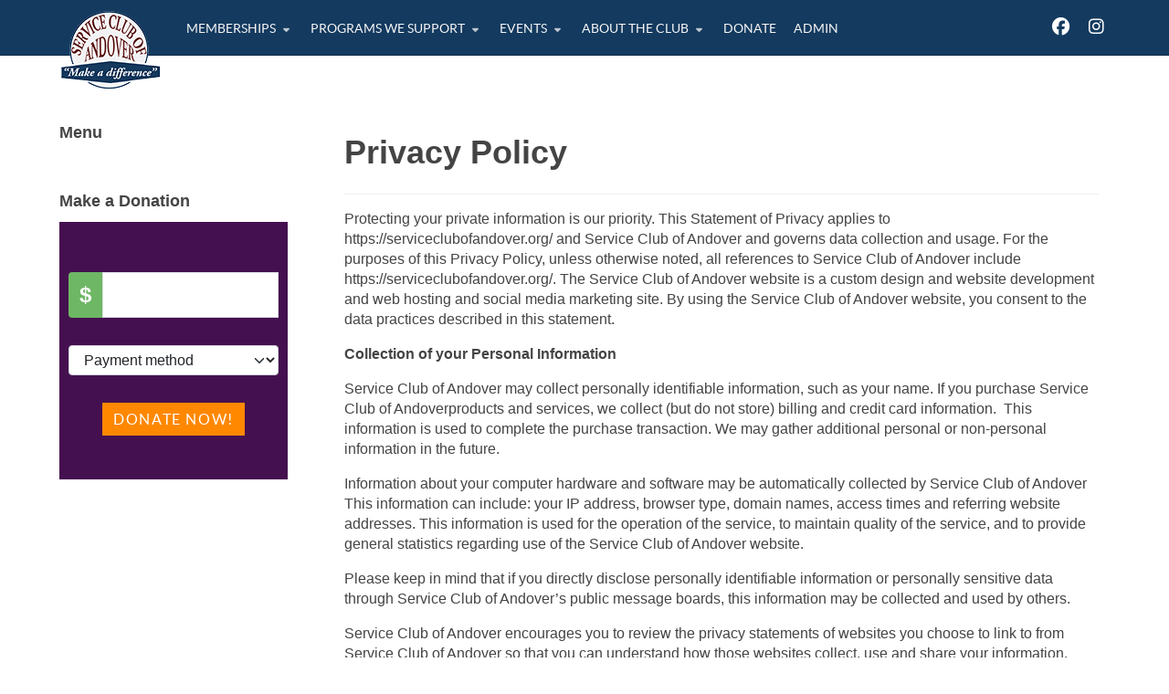

--- FILE ---
content_type: text/html; charset=utf-8
request_url: https://serviceclubofandover.org/index.php?option=com_content&view=article&id=68&catid=11&Itemid=126
body_size: 8934
content:
<!DOCTYPE html>
<html lang="en-GB" dir="ltr">
        
<head>
    
            <meta name="viewport" content="width=device-width, initial-scale=1.0">
        <meta http-equiv="X-UA-Compatible" content="IE=edge" />
        

        
            
         <meta charset="utf-8">
	<meta name="author" content="interGen support">
	<meta name="generator" content="MYOB">
	<title>Privacy Policy</title>
	<link href="https://serviceclubofandover.org/index.php?option=com_content&amp;view=article&amp;id=68&amp;catid=11&amp;Itemid=126" rel="canonical">
	<link href="/favicon.ico" rel="icon" type="image/vnd.microsoft.icon">

    <link href="https://serviceclubofandover.org//media/com_jdonation/assets/css/style.css?b6eca0" rel="stylesheet">
	<link href="/media/vendor/joomla-custom-elements/css/joomla-alert.min.css?0.4.1" rel="stylesheet">
	<link href="/media/plg_system_jcepro/site/css/content.min.css?86aa0286b6232c4a5b58f892ce080277" rel="stylesheet">
	<link href="/modules/mod_jdonation/assets/style.css" rel="stylesheet">
	<link href="/templates/g5_helium/custom/css/jluikit.min.css" rel="stylesheet">
	<link href="/media/gantry5/engines/nucleus/css-compiled/nucleus.css" rel="stylesheet">
	<link href="/templates/g5_helium/custom/css-compiled/helium_12.css" rel="stylesheet">
	<link href="/media/gantry5/engines/nucleus/css-compiled/bootstrap5.css" rel="stylesheet">
	<link href="/media/system/css/joomla-fontawesome.min.css" rel="stylesheet">
	<link href="/media/plg_system_debug/css/debug.css" rel="stylesheet">
	<link href="/media/gantry5/assets/css/font-awesome.min.css" rel="stylesheet">
	<link href="/templates/g5_helium/custom/css-compiled/helium-joomla_12.css" rel="stylesheet">
	<link href="/templates/g5_helium/custom/css-compiled/custom_12.css" rel="stylesheet">
	<style>
            #g-navigation.g-fixed-element {
                position: fixed;
                width: 100%;
                top: 0;
                left: 0;
                z-index: 1003;
            }
        </style>
	<style>
#module-SCAverticalnav-124 .jl-nav > li > a[aria-expanded="true"] .jl-drop-parent-icon {transform: rotate(-90deg)}</style>

    <script src="https://serviceclubofandover.org/media/com_jdonation/assets/js/noconflict.js?b6eca0"></script>
	<script src="https://serviceclubofandover.org/media/com_jdonation/assets/js/jdonation.js?b6eca0"></script>
	<script src="/media/vendor/jquery/js/jquery.min.js?3.7.1"></script>
	<script src="/media/legacy/js/jquery-noconflict.min.js?504da4"></script>
	<script type="application/json" class="joomla-script-options new">{"joomla.jtext":{"ERROR":"Error","MESSAGE":"Message","NOTICE":"Notice","WARNING":"Warning","JCLOSE":"Close","JOK":"OK","JOPEN":"Open"},"system.paths":{"root":"","rootFull":"https:\/\/serviceclubofandover.org\/","base":"","baseFull":"https:\/\/serviceclubofandover.org\/"},"csrf.token":"bc0a969d6df7f69f3ebe8723944e0ede"}</script>
	<script src="/media/system/js/core.min.js?a3d8f8"></script>
	<script src="/media/vendor/webcomponentsjs/js/webcomponents-bundle.min.js?2.8.0" nomodule defer></script>
	<script src="/media/system/js/joomla-hidden-mail.min.js?80d9c7" type="module"></script>
	<script src="/media/system/js/messages.min.js?9a4811" type="module"></script>
	<script src="/templates/g5_helium/custom/js/jluikit.min.js"></script>
	<script type="application/ld+json">{"@context":"https://schema.org","@graph":[{"@type":"Organization","@id":"https://serviceclubofandover.org/#/schema/Organization/base","name":"Service Club of Andover","url":"https://serviceclubofandover.org/"},{"@type":"WebSite","@id":"https://serviceclubofandover.org/#/schema/WebSite/base","url":"https://serviceclubofandover.org/","name":"Service Club of Andover","publisher":{"@id":"https://serviceclubofandover.org/#/schema/Organization/base"}},{"@type":"WebPage","@id":"https://serviceclubofandover.org/#/schema/WebPage/base","url":"https://serviceclubofandover.org/index.php?option=com_content&amp;view=article&amp;id=68&amp;catid=11&amp;Itemid=126","name":"Privacy Policy","isPartOf":{"@id":"https://serviceclubofandover.org/#/schema/WebSite/base"},"about":{"@id":"https://serviceclubofandover.org/#/schema/Organization/base"},"inLanguage":"en-GB"},{"@type":"Article","@id":"https://serviceclubofandover.org/#/schema/com_content/article/68","name":"Privacy Policy","headline":"Privacy Policy","inLanguage":"en-GB","isPartOf":{"@id":"https://serviceclubofandover.org/#/schema/WebPage/base"}}]}</script>
	<!-- Global Site Tag (gtag.js) - Google Analytics -->
									<script async src="https://www.googletagmanager.com/gtag/js?id=G-RHX5FNE1BR"></script>
									<script>
									  window.dataLayer = window.dataLayer || [];
									  function gtag(){dataLayer.push(arguments);}
									  gtag('js', new Date());
									  gtag('config', 'G-RHX5FNE1BR' );
									</script>

    
                    <link rel="apple-touch-icon" sizes="152x152" href="/favicons/apple-touch-icon.png">
<link rel="icon" type="image/png" sizes="32x32" href="/favicons/favicon-32x32.png">
<link rel="icon" type="image/png" sizes="16x16" href="/favicons/favicon-16x16.png">
<link rel="manifest" href="/favicons/site.webmanifest">
<link rel="mask-icon" href="/favicons/safari-pinned-tab.svg" color="#13395e">
<link rel="shortcut icon" href="/favicons/favicon.ico">
<meta name="msapplication-TileColor" content="#2b5797">
<meta name="msapplication-config" content="/favicons/browserconfig.xml">
<meta name="theme-color" content="#ffffff">
            
</head>

    <body class="gantry g-helium-style site com_content view-article no-layout no-task dir-ltr itemid-126 outline-12 g-offcanvas-right g-default g-style-preset1">
        
                    

        <div id="g-offcanvas"  data-g-offcanvas-swipe="1" data-g-offcanvas-css3="1">
                        <div class="g-grid">                        

        <div class="g-block size-100">
             <div id="mobile-menu-2041-particle" class="g-content g-particle">            <div id="g-mobilemenu-container" data-g-menu-breakpoint="61.875rem"></div>
            </div>
        </div>
            </div>
    </div>
        <div id="g-page-surround">
            <div class="g-offcanvas-hide g-offcanvas-toggle" role="navigation" data-offcanvas-toggle aria-controls="g-offcanvas" aria-expanded="false"><i class="fa fa-fw fa-bars"></i></div>                        

                                
                <section id="g-navigation">
                <div class="g-container">                                <div class="g-grid">                        

        <div class="g-block size-100">
             <div class="g-system-messages">
                                            <div id="system-message-container" aria-live="polite"></div>

            
    </div>
        </div>
            </div>
                            <div class="g-grid">                        

        <div class="g-block size-13 logoBlock">
             <div id="logo-3007-particle" class="g-content g-particle">            <a href="/" target="_self" title="Service Club of Andover" aria-label="Service Club of Andover" rel="home" >
                        <img src="/images/SCA-Logo_Vrso.png"  alt="Service Club of Andover" />
            </a>
            </div>
        </div>
                    

        <div class="g-block size-74 menuBlock">
             <div id="menu-2375-particle" class="g-content g-particle">            <nav class="g-main-nav" data-g-hover-expand="true">
        <ul class="g-toplevel">
                                                                                                                
        
                
        
                
        
        <li class="g-menu-item g-menu-item-type-component g-menu-item-655 g-parent g-standard g-menu-item-link-parent ">
                            <a class="g-menu-item-container" href="/memberships">
                                                                <span class="g-menu-item-content">
                                    <span class="g-menu-item-title">Memberships</span>
            
                    </span>
                    <span class="g-menu-parent-indicator" data-g-menuparent=""></span>                            </a>
                                                                            <ul class="g-dropdown g-inactive g-fade g-dropdown-right">
            <li class="g-dropdown-column">
                        <div class="g-grid">
                        <div class="g-block size-100">
            <ul class="g-sublevel">
                <li class="g-level-1 g-go-back">
                    <a class="g-menu-item-container" href="#" data-g-menuparent=""><span>Back</span></a>
                </li>
                                                                                                                    
        
                
        
                
        
        <li class="g-menu-item g-menu-item-type-alias g-menu-item-656  ">
                            <a class="g-menu-item-container" href="/memberships">
                                                                <span class="g-menu-item-content">
                                    <span class="g-menu-item-title">Become A Member</span>
            
                    </span>
                                                </a>
                                </li>
    
                                                                                                
        
                
        
                
        
        <li class="g-menu-item g-menu-item-type-component g-menu-item-657  ">
                            <a class="g-menu-item-container" href="/memberships/login">
                                                                <span class="g-menu-item-content">
                                    <span class="g-menu-item-title">Login</span>
            
                    </span>
                                                </a>
                                </li>
    
    
            </ul>
        </div>
            </div>

            </li>
        </ul>
            </li>
    
                                                                                                
        
                
        
                
        
        <li class="g-menu-item g-menu-item-type-component g-menu-item-640 g-parent g-standard g-menu-item-link-parent ">
                            <a class="g-menu-item-container" href="/programs-we-support">
                                                                <span class="g-menu-item-content">
                                    <span class="g-menu-item-title">Programs We Support</span>
            
                    </span>
                    <span class="g-menu-parent-indicator" data-g-menuparent=""></span>                            </a>
                                                                            <ul class="g-dropdown g-inactive g-fade g-dropdown-right">
            <li class="g-dropdown-column">
                        <div class="g-grid">
                        <div class="g-block size-100">
            <ul class="g-sublevel">
                <li class="g-level-1 g-go-back">
                    <a class="g-menu-item-container" href="#" data-g-menuparent=""><span>Back</span></a>
                </li>
                                                                                                                    
        
                
        
                
        
        <li class="g-menu-item g-menu-item-type-component g-menu-item-641 g-parent g-menu-item-link-parent ">
                            <a class="g-menu-item-container" href="/programs-we-support/special-needs-programs">
                                                                <span class="g-menu-item-content">
                                    <span class="g-menu-item-title">Special Needs Programs</span>
            
                    </span>
                    <span class="g-menu-parent-indicator" data-g-menuparent=""></span>                            </a>
                                                                            <ul class="g-dropdown g-inactive g-fade g-dropdown-right">
            <li class="g-dropdown-column">
                        <div class="g-grid">
                        <div class="g-block size-100">
            <ul class="g-sublevel">
                <li class="g-level-2 g-go-back">
                    <a class="g-menu-item-container" href="#" data-g-menuparent=""><span>Back</span></a>
                </li>
                                                                                                                    
        
                
        
                
        
        <li class="g-menu-item g-menu-item-type-component g-menu-item-642  ">
                            <a class="g-menu-item-container" href="/programs-we-support/special-needs-programs/creative-living">
                                                                <span class="g-menu-item-content">
                                    <span class="g-menu-item-title">Creative Living</span>
            
                    </span>
                                                </a>
                                </li>
    
                                                                                                
        
                
        
                
        
        <li class="g-menu-item g-menu-item-type-component g-menu-item-643  ">
                            <a class="g-menu-item-container" href="/programs-we-support/special-needs-programs/high-plains-elementary-excel-program">
                                                                <span class="g-menu-item-content">
                                    <span class="g-menu-item-title">High Plains Elementary Excel Program</span>
            
                    </span>
                                                </a>
                                </li>
    
                                                                                                
        
                
        
                
        
        <li class="g-menu-item g-menu-item-type-component g-menu-item-644  ">
                            <a class="g-menu-item-container" href="/programs-we-support/special-needs-programs/the-professional-center">
                                                                <span class="g-menu-item-content">
                                    <span class="g-menu-item-title">The Professional Center</span>
            
                    </span>
                                                </a>
                                </li>
    
                                                                                                
        
                
        
                
        
        <li class="g-menu-item g-menu-item-type-component g-menu-item-645  ">
                            <a class="g-menu-item-container" href="/programs-we-support/special-needs-programs/special-field-games">
                                                                <span class="g-menu-item-content">
                                    <span class="g-menu-item-title">Special Field Games</span>
            
                    </span>
                                                </a>
                                </li>
    
                                                                                                
        
                
        
                
        
        <li class="g-menu-item g-menu-item-type-component g-menu-item-647  ">
                            <a class="g-menu-item-container" href="/programs-we-support/special-needs-programs/music-therapy">
                                                                <span class="g-menu-item-content">
                                    <span class="g-menu-item-title">Music Therapy</span>
            
                    </span>
                                                </a>
                                </li>
    
                                                                                                
        
                
        
                
        
        <li class="g-menu-item g-menu-item-type-component g-menu-item-944  ">
                            <a class="g-menu-item-container" href="/programs-we-support/special-needs-programs/ironstone-farm-challenge-unlimited">
                                                                <span class="g-menu-item-content">
                                    <span class="g-menu-item-title">Ironstone Farm - Challenge Unlimited</span>
            
                    </span>
                                                </a>
                                </li>
    
    
            </ul>
        </div>
            </div>

            </li>
        </ul>
            </li>
    
                                                                                                
        
                
        
                
        
        <li class="g-menu-item g-menu-item-type-component g-menu-item-648 g-parent g-menu-item-link-parent ">
                            <a class="g-menu-item-container" href="/programs-we-support/youth-programs">
                                                                <span class="g-menu-item-content">
                                    <span class="g-menu-item-title">Youth Programs</span>
            
                    </span>
                    <span class="g-menu-parent-indicator" data-g-menuparent=""></span>                            </a>
                                                                            <ul class="g-dropdown g-inactive g-fade g-dropdown-right">
            <li class="g-dropdown-column">
                        <div class="g-grid">
                        <div class="g-block size-100">
            <ul class="g-sublevel">
                <li class="g-level-2 g-go-back">
                    <a class="g-menu-item-container" href="#" data-g-menuparent=""><span>Back</span></a>
                </li>
                                                                                                                    
        
                
        
                
        
        <li class="g-menu-item g-menu-item-type-component g-menu-item-649  ">
                            <a class="g-menu-item-container" href="/programs-we-support/youth-programs/skid-school">
                                                                <span class="g-menu-item-content">
                                    <span class="g-menu-item-title">Skid School</span>
            
                    </span>
                                                </a>
                                </li>
    
                                                                                                
        
                
        
                
        
        <li class="g-menu-item g-menu-item-type-component g-menu-item-650  ">
                            <a class="g-menu-item-container" href="/programs-we-support/youth-programs/high-school-mentoring">
                                                                <span class="g-menu-item-content">
                                    <span class="g-menu-item-title">High School Mentoring</span>
            
                    </span>
                                                </a>
                                </li>
    
                                                                                                
        
                
        
                
        
        <li class="g-menu-item g-menu-item-type-component g-menu-item-653  ">
                            <a class="g-menu-item-container" href="/programs-we-support/youth-programs/ymca-merrimack-valley">
                                                                <span class="g-menu-item-content">
                                    <span class="g-menu-item-title">YMCA - Merrimack Valley</span>
            
                    </span>
                                                </a>
                                </li>
    
                                                                                                
        
                
        
                
        
        <li class="g-menu-item g-menu-item-type-component g-menu-item-654  ">
                            <a class="g-menu-item-container" href="/programs-we-support/youth-programs/in-control-safe-driver">
                                                                <span class="g-menu-item-content">
                                    <span class="g-menu-item-title">In Control Safe Driver</span>
            
                    </span>
                                                </a>
                                </li>
    
    
            </ul>
        </div>
            </div>

            </li>
        </ul>
            </li>
    
    
            </ul>
        </div>
            </div>

            </li>
        </ul>
            </li>
    
                                                                                                
        
                
        
                
        
        <li class="g-menu-item g-menu-item-type-component g-menu-item-634 g-parent g-standard g-menu-item-link-parent ">
                            <a class="g-menu-item-container" href="/club-events">
                                                                <span class="g-menu-item-content">
                                    <span class="g-menu-item-title">Events</span>
            
                    </span>
                    <span class="g-menu-parent-indicator" data-g-menuparent=""></span>                            </a>
                                                                            <ul class="g-dropdown g-inactive g-fade g-dropdown-right">
            <li class="g-dropdown-column">
                        <div class="g-grid">
                        <div class="g-block size-100">
            <ul class="g-sublevel">
                <li class="g-level-1 g-go-back">
                    <a class="g-menu-item-container" href="#" data-g-menuparent=""><span>Back</span></a>
                </li>
                                                                                                                    
        
                
        
                
        
        <li class="g-menu-item g-menu-item-type-component g-menu-item-637  ">
                            <a class="g-menu-item-container" href="/club-events/special-field-games">
                                                                <span class="g-menu-item-content">
                                    <span class="g-menu-item-title">Special Field Games</span>
            
                    </span>
                                                </a>
                                </li>
    
                                                                                                
        
                
        
                
        
        <li class="g-menu-item g-menu-item-type-component g-menu-item-638  ">
                            <a class="g-menu-item-container" href="/club-events/annual-auction">
                                                                <span class="g-menu-item-content">
                                    <span class="g-menu-item-title">Annual Auction</span>
            
                    </span>
                                                </a>
                                </li>
    
    
            </ul>
        </div>
            </div>

            </li>
        </ul>
            </li>
    
                                                                                                
        
                
        
                
        
        <li class="g-menu-item g-menu-item-type-component g-menu-item-618 g-parent g-standard g-menu-item-link-parent ">
                            <a class="g-menu-item-container" href="/about-us">
                                                                <span class="g-menu-item-content">
                                    <span class="g-menu-item-title">About The Club</span>
            
                    </span>
                    <span class="g-menu-parent-indicator" data-g-menuparent=""></span>                            </a>
                                                                            <ul class="g-dropdown g-inactive g-fade g-dropdown-right">
            <li class="g-dropdown-column">
                        <div class="g-grid">
                        <div class="g-block size-100">
            <ul class="g-sublevel">
                <li class="g-level-1 g-go-back">
                    <a class="g-menu-item-container" href="#" data-g-menuparent=""><span>Back</span></a>
                </li>
                                                                                                                    
        
                
        
                
        
        <li class="g-menu-item g-menu-item-type-component g-menu-item-632  ">
                            <a class="g-menu-item-container" href="/about-us/our-history">
                                                                <span class="g-menu-item-content">
                                    <span class="g-menu-item-title">Our History</span>
            
                    </span>
                                                </a>
                                </li>
    
                                                                                                
        
                
        
                
        
        <li class="g-menu-item g-menu-item-type-component g-menu-item-631  ">
                            <a class="g-menu-item-container" href="/about-us/leadership">
                                                                <span class="g-menu-item-content">
                                    <span class="g-menu-item-title">Leadership</span>
            
                    </span>
                                                </a>
                                </li>
    
                                                                                                
        
                
        
                
        
        <li class="g-menu-item g-menu-item-type-component g-menu-item-629  ">
                            <a class="g-menu-item-container" href="/about-us/website-login">
                                                                <span class="g-menu-item-content">
                                    <span class="g-menu-item-title">Login</span>
            
                    </span>
                                                </a>
                                </li>
    
    
            </ul>
        </div>
            </div>

            </li>
        </ul>
            </li>
    
                                                                                                
        
                
        
                
        
        <li class="g-menu-item g-menu-item-type-component g-menu-item-615 g-standard  ">
                            <a class="g-menu-item-container" href="/donate">
                                                                <span class="g-menu-item-content">
                                    <span class="g-menu-item-title">Donate</span>
            
                    </span>
                                                </a>
                                </li>
    
                                                                                                
        
                
        
                
        
        <li class="g-menu-item g-menu-item-type-component g-menu-item-612 g-standard  ">
                            <a class="g-menu-item-container" href="/admin">
                                                                <span class="g-menu-item-content">
                                    <span class="g-menu-item-title">Admin</span>
            
                    </span>
                                                </a>
                                </li>
    
    
        </ul>
    </nav>
            </div>
        </div>
                    

        <div class="g-block size-13 socialBlock">
             <div id="social-5770-particle" class="g-content g-particle">            <div class="g-social ">
                                            <a href="https://www.facebook.com/serviceclubofandoverMA" target="_blank" rel="noopener noreferrer" title="Facebook " aria-label="Facebook ">
                <span class="fa fa-facebook fa-fw"></span>                <span class="g-social-text"></span>            </a>
                                            <a href="https://www.instagram.com/ppaglia2023/" target="_blank" rel="noopener noreferrer" title="Instagram" aria-label="Instagram">
                <span class="fa fa-instagram"></span>                <span class="g-social-text"></span>            </a>
            </div>
            </div>
        </div>
            </div>
            </div>
        
    </section>
    
                                
                
    
                <section id="g-container-main" class="g-wrapper">
                <div class="g-container">                    <div class="g-grid">                        

        <div class="g-block size-25">
             <aside id="g-aside">
                                        <div class="g-grid">                        

        <div class="g-block size-100">
             <div class="g-content">
                                    <div class="aside moduletable  hidden-phone">
            <h3 class="g-title">Menu</h3>        <div id="module-SCAverticalnav-124-particle" class="g-particle"></div></div><div class="platform-content"><div class="aside moduletable ">
            <h3 class="g-title">Make a Donation</h3>        <style>
td.mod_jdonation_amount .mod_jd_switch_amounts  input:checked + label {
   color:#3283b6;
   background-color:#e9f3f9;
   border:1px solid #e9f3f9;
}
td.mod_jdonation_amount .mod_jd_switch_amounts label {
	width:120px;
}

#give-donation-level-button-wrap .give-btn:hover, .give-default-level {
	background-color: #e9f3f9 !important;
	color: #3283b6 !important;
}

.give-total-wrap .give-currency-symbol {
	background: #e9f3f9;
}

.elementor-give-totals
{
	background: #45104f;
	color: #FFFFFF;
}

.give-goal-progress .progress .bar
{
	background-color: #e9f3f9;
}

</style>
<form name="campaign_form" id="campaign_form" method="post" action="/donate/donation-form">
	<div class="elementor-give-totals">
		
		<div class="campaign_title">
					</div>
		<div class="give-totals-shortcode-wrap">
			<div class="give-card__progress give-card__progress-custom" data-type="line" data-strokewidth="1" data-easing="linear" data-duration="800" data-color="#FFEA82" data-trailcolor="#EEEEEE" data-trailwidth="1" data-tocolor="#ED6A5A" data-width="100%" data-height="15px">  	
				<div class="give-goal-progress">
					<div class="raised">
											</div>
									</div>
			</div>
		</div>
		<div class="donation-module-general-div">
			<div class="give-total-wrap">
				<div class="give-donation-amount form-row-wide">
					<span class="give-currency-symbol give-currency-position-before">
						$					</span>
										<input class="give-text-input give-amount-top form-control" id="rd_amount1" name="rd_amount1" type="text" inputmode="decimal" placeholder="" value="" autocomplete="off"  />
					<input type="hidden" name="rd_amount" id="rd_amount" value="" />
				</div>
			</div>
						<div class="give-payment-wrap">
									<select id="payment_method" name="payment_method"  class="form-select" >
	<option value="" selected="selected">Payment method</option>
	<option value="os_paypal">Paypal</option>
	<option value="os_offline">Offline Payment</option>
</select>
								</div>
			<div class="give-donate-button-wrap">
				<button type="button" class="button btn btn-warning" name="btnDonate" id="btnDonate" onclick="checkDonation(this.form);">Donate Now!</button>
			</div>
		</div>
	</div>
	
    	<input type="hidden" name="option" value="com_jdonation" />
	<input type="hidden" name="task" value="" />
	<input type="hidden" name="Itemid" value="615" />
	</form>
	<script type="text/javascript">
		var donationType = 0;
		var minimumAmount = 1 ;
		var maximumAmount = 10000 ; 
		function checkDonation(form) 
		{				
			var amount = 0 ;	
			
			if (!parseFloat(form.rd_amount.value) && parseFloat(form.rd_amount1.value) > 0) 
			{
				form.rd_amount.value = form.rd_amount1.value;
			}

			if (!parseFloat(form.rd_amount.value) && !parseFloat(form.rd_amount1.value)) {
				alert("Please enter a valid donation amount");
				form.rd_amount.focus();						
				return;
			}
			if (parseFloat(form.rd_amount.value) < minimumAmount) {
				alert("Minimum donation amount allowed is : $" + minimumAmount);
				form.rd_amount.focus();						
				return;
			}
			if ((maximumAmount > 0) &&  (parseFloat(form.rd_amount.value) > maximumAmount)) {
				alert("Maximum donation amount allowed is : $" + maximumAmount);
				form.rd_amount.focus();						
				return;
			}
					
            if (form.payment_method.value == '')
            {
                alert("Please choose a payment method");
                form.payment_method.focus();
                return;
            }
			//All data is valid, submit form for processing
			form.submit();
		}
	</script>	
</form></div></div>
            
        </div>
        </div>
            </div>
            
    </aside>
        </div>
                    

        <div class="g-block size-75">
             <main id="g-mainbar">
                                        <div class="g-grid">                        

        <div class="g-block size-100">
             <div class="g-content">
                                                            <div class="platform-content container"><div class="row"><div class="col"><div class="com-content-article item-page">
    <meta itemprop="inLanguage" content="en-GB">
    
    
        <div class="page-header">
        <h1>
            Privacy Policy        </h1>
                            </div>
        
        
    
    
        
                                                <div class="com-content-article__body">
        <p>Protecting your private information is our priority. This Statement of Privacy applies to https://serviceclubofandover.org/&nbsp;and Service Club of Andover&nbsp;and governs data collection and usage. For the purposes of this Privacy Policy, unless otherwise noted, all references to Service Club of Andover include https://serviceclubofandover.org/. The Service Club of Andover website is a custom design and website development and web hosting and social media marketing site. By using the Service Club of Andover website, you consent to the data practices described in this statement.&nbsp;</p>
<p><b>Collection of your Personal Information</b>&nbsp;</p>
<p>Service Club of Andover may collect personally identifiable information, such as your name. If you purchase Service Club of Andoverproducts and services, we collect (but do not store) billing and credit card information.&nbsp; This information is used to complete the purchase transaction. We may gather additional personal or non-personal information in the future.&nbsp;</p>
<p>Information about your computer hardware and software may be automatically collected by Service Club of Andover This information can include: your IP address, browser type, domain names, access times and referring website addresses. This information is used for the operation of the service, to maintain quality of the service, and to provide general statistics regarding use of the Service Club of Andover website.</p>
<p>Please keep in mind that if you directly disclose personally identifiable information or personally sensitive data through Service Club of Andover’s public message boards, this information may be collected and used by others.&nbsp;</p>
<p>Service Club of Andover encourages you to review the privacy statements of websites you choose to link to from Service Club of Andover so that you can understand how those websites collect, use and share your information.&nbsp;</p>
<p>Service Club of Andover&nbsp;will disclose your personal information, without notice, only if required to do so by law or in the good faith belief that such action is necessary to: (a) conform to the edicts of the law or comply with legal process served on Service Club of Andover or the site; (b) protect and defend the rights or property of Service Club of Andover.; and, (c) act under exigent circumstances to protect the personal safety of users of Service Club of Andover or the public.&nbsp; Service Club of Andover is not responsible for the privacy statements or other content on websites outside of the Service Club of Andover website.&nbsp;</p>
<p><b>Use of your Personal Information&nbsp;</b></p>
<p>Service Club of Andover collects and uses your personal information to operate its website(s) and deliver the services you have requested.&nbsp;</p>
<p>Service Club of Andover may also use your personally identifiable information to inform you of other products or services available from Service Club of Andover and its affiliates. Service Club of Andover may also contact you via surveys to conduct research about your opinion of current services or of potential new services that may be offered.&nbsp;</p>
<p>Service Club of Andover does not sell, rent or lease its customer lists to third parties.&nbsp;</p>
<p>Service Club of Andover may share data with trusted partners to help perform statistical analysis, send you email or postal mail, provide customer support, or arrange for deliveries. All such third parties are prohibited from using your personal information except to provide these services to Oshkosh Heating &amp; Air, LLC, and they are required to maintain the confidentiality of your information.&nbsp;</p>
<p>Service Club of Andover may keep track of the websites and pages our users visit within Service Club of Andover in order to determine what Service Club of Andover services are the most popular. This data is used to deliver customized content and advertising within Service Club of Andover to customers whose behavior indicates that they are interested in a particular subject area.</p>
<p>&nbsp;</p>
<p><b>Use of Cookies</b>&nbsp;</p>
<p>The Service Club of AndoverC website may use "cookies" to help you personalize your online experience. A cookie is a text file that is placed on your hard disk by a web page server. Cookies cannot be used to run programs or deliver viruses to your computer. Cookies are uniquely assigned to you, and can only be read by a web server in the domain that issued the cookie to you.&nbsp;&nbsp;&nbsp;</p>
<p>One of the primary purposes of cookies is to provide a convenience feature to save you time. The purpose of a cookie is to tell the Web server that you have returned to a specific page. For example, if you personalize Service Club of Andover pages, or register with Service Club of Andover site or services, a cookie helps Service Club of Andover to recall your specific information on subsequent visits. This simplifies the process of recording your personal information, such as billing addresses, shipping addresses, and so on. When you return to the same Service Club of Andover website, the information you previously provided can be retrieved, so you can easily use the Service Club of Andover features that you customized.&nbsp;</p>
<p>You have the ability to accept or decline cookies. Most Web browsers automatically accept cookies, but you can usually modify your browser setting to decline cookies if you prefer. If you choose to decline cookies, you may not be able to fully experience the interactive features of the Service Club of Andover services or websites you visit.&nbsp;&nbsp;&nbsp;</p>
<p><b>Security of your Personal Information</b>&nbsp;</p>
<p>Service Club of Andover secures your personal information from unauthorized access, use or disclosure. When personal information (such as a credit card number) is transmitted to other websites, it is protected through the use of encryption, such as the Secure Sockets Layer (SSL) protocol.&nbsp;</p>
<p><b>Children Under Thirteen</b>&nbsp;</p>
<p>Service Club of Andover does not knowingly collect personally identifiable information from children under the age of thirteen. If you are under the age of thirteen, you must ask your parent or guardian for permission to use this website.&nbsp;&nbsp;&nbsp;</p>
<p><b>Changes to this Statement</b>&nbsp;</p>
<p>Service Club of Andover will occasionally update this Statement of Privacy to reflect company and customer feedback. Service Club of Andover encourages you to periodically review this Statement to be informed of how Service Club of Andover is protecting your information.&nbsp;</p>
<p><b>Your Access to and Control Over Information</b></p>
<p>You may opt out of any future contacts from us at any time.&nbsp; You can do the following at any time by contacting us via the email address or phone number given on our website and below:</p>
<ul>
<li>See what data we have about you, if any.</li>
<li>Change/correct any data we have about you.</li>
<li>Have us delete any data we have about you.</li>
<li>Express any concern you have about our use of your data.</li>
</ul>
<p><b>Contact Information</b>&nbsp;</p>
<p>Service Club of Andover welcomes your questions or comments regarding this Statement of Privacy. If you believe that Service Club of Andover has not adhered to this Statement, please contact Service Club of Andover at:&nbsp;&nbsp;</p>
<div>Service Club of Andover</div>
<div>
<div>
<div dir="ltr">PO Box 334</div>
<div dir="ltr">Andover, MA 01810</div>
</div>
</div>
<p><br />Email Address:&nbsp;<joomla-hidden-mail  is-link="1" is-email="1" first="aW5mbw==" last="c2VydmljZWNsdWJvZmFuZG92ZXIub3Jn" text="aW5mb0BzZXJ2aWNlY2x1Ym9mYW5kb3Zlci5vcmc=" base="" >This email address is being protected from spambots. You need JavaScript enabled to view it.</joomla-hidden-mail></p>
<p>&nbsp;&nbsp;</p>
<p><em>Effective as of October 21, 2019&nbsp;</em></p>     </div>

        
                                        </div></div></div></div>
    
            
    </div>
        </div>
            </div>
            
    </main>
        </div>
            </div>
    </div>
        
    </section>
    
                    
                <footer id="g-footer" class="footerArea">
                <div class="g-container">                                <div class="g-grid">                        

        <div class="g-block size-87">
             <div id="copyright-4603-particle" class="g-content g-particle">            <div class="g-copyright customWhite">
    &copy;
            Service Club of Andover
        1993 -     2026
    <br />All Rights Reserved.<br>View our <a href="/home/privacy-policy"><span style="color:#fff !important; font-style:italic;text-decoration:underline;">Privacy Policy</span></a></div>
            </div>
        </div>
                    

        <div class="g-block size-13">
             <div id="totop-1707-particle" class="g-content g-particle">            <div class="">
    <div class="g-totop">
        <a href="#" id="g-totop" rel="nofollow" title="Back to top" aria-label="Back to top">
            Back to top            <i class="fa fa-chevron-up fa-fw"></i>                    </a>
    </div>
</div>
            </div>
        </div>
            </div>
            </div>
        
    </footer>
    
                        

        </div>
                    

                        <script type="text/javascript" src="/media/gantry5/assets/js/main.js"></script>
    <script type="text/javascript">
                (function($) {
                    $(window).on('load', function() {
                        var stickyOffset = $('#g-navigation').offset().top;
                        var stickyContainerHeight = $('#g-navigation').height();

                        $('#g-navigation').wrap( "<div class='g-fixed-container'><\/div>" );
                        $('.g-fixed-container').css("height", stickyContainerHeight);

                                                $(window).resize(function() {
                            if( $(window).width() < 768 && $('.g-fixed-container').length ) {
                                $('#g-navigation').unwrap();
                            }

                            if( $(window).width() > 767 && $('.g-fixed-container').length == 0 ) {
                                $('#g-navigation').wrap( "<div class='g-fixed-container'><\/div>" );
                                $('.g-fixed-container').css("height", stickyContainerHeight);
                            }
                        });
                        
                        $(window).scroll(function(){
                            var sticky = $('#g-navigation'),
                                scroll = $(window).scrollTop();

                            if (scroll > stickyOffset && $(window).width() > 767) sticky.addClass('g-fixed-element');
                            else sticky.removeClass('g-fixed-element');

                                                    });
                    });
                })(jQuery);
            </script>
    

    

        
    </body>
</html>


--- FILE ---
content_type: text/css
request_url: https://serviceclubofandover.org//media/com_jdonation/assets/css/style.css?b6eca0
body_size: 67674
content:
/*** Class for heading message***/ 
@font-face{
	font-family:'FontAwesome';src:url('fonts/fontawesome-webfont.eot?v=3.2.1');
		src:url('fonts/fontawesome-webfont.eot?#iefix&v=3.2.1') format('embedded-opentype'),
		url('fonts/fontawesome-webfont.woff?v=3.2.1') format('woff'),
		url('fonts/fontawesome-webfont.ttf?v=3.2.1') format('truetype'),
		url('fonts/fontawesome-webfont.svg#fontawesomeregular?v=3.2.1') format('svg');
	font-weight:normal;
	font-style:normal;
}
[class^="icon-"],[class*=" icon-"]{
	font-family:FontAwesome ;
	font-weight:normal;
	font-style:normal;
	text-decoration:inherit;
	-webkit-font-smoothing:antialiased;
	*margin-right:.3em;
}

a [class^="icon-"],a [class*=" icon-"]{display:inline;}
.icon-heart:before{content:"\f004";}
.icon-twitter:before {content: "\f099";}
.icon-facebook:before {content: "\f09a";}
.icon-google-plus:before {content: "\f0d5";}
.icon-linkedin:before {content: "\f0e1";}
.icon-pinterest-p:before {content: "\f231";}

[class^="icon-"]:before,[class*=" icon-"]:before{
	font-family: 'IcoMoon' inherit;
	text-decoration:inherit;
	display:inline-block;
	speak:none;
}

.heading {
	font-size: 15px;
	font-weight: 600;
	text-decoration: underline;
}
/*** Css for dispalying title of field name **/
table.jd_donor_table td.title_cell {
	width: 25%;
	font-weight: 600;	
	padding-left: 10px;
}
/*** Css for dispalying inputbox td **/
table.jd_donor_table td.field_cell {	
}
/*** Css for display '*' next to required field ***/
.required {
	padding-left : 5px;	
	color: red;	
}
/*** CSS class for displaying message displayed above donation form **/
.msg {
	font-weight: 600 ;	
}
/*** Display amount explaination next to each pre-defined amount**/
.amount_explaination {
	font-weight: 600 ;
}
span.error {
	color : red ;
	font-weight: 140% ;	        
}


.joomla4 #donation_type .controls label.radio {
	display: inline-block !important;
	margin: 0 20px 0 0;
	padding-top: 0;
	margin-left:20px;
}

.joomla3 #donation_type .controls label.radio {
	display: inline-block !important;
	margin: 0;
}
#donation_type .controls label.radio input {
	float: none;
	margin-top: 0;
}
#amount_container label {
	display: inline-block;
}
#amount_container label  input[type="radio"],
#amount_container label  input[type="checkbox"] {
	margin: 0 2px 0 0;
}

h2.jd_title { width: auto !important; margin: 0 !important; padding: 0 !important; }
.jd-container .jd-message img {
    float: left !important;
    margin: 0 10px 0 0;
}

.jd-row .jd-description h3.jd_title{
	margin:0 0 10px;
}

.jd-row .jd-description h3.jd_title a{
	text-decoration: none;
}

.jd-container .jd-box-heading, #jd-docs .jd-box-heading, .jd-container .jd-page-heading {
    color: #fff;
    font-size: 22px;
    font-weight: normal;
    line-height: 22px;
    margin: 0;
    padding: 10px 20px;
}
.jd-container .jd-box-heading h3, #jd-docs .jd-box-heading h3 {
	font-size: 22px;
    font-weight: 600;
    line-height: normal;
    margin: 0;
	padding: 0;
}
.jd-container .jd-page-heading {
    color: #0D5FA2;
    font-size: 22px;
    font-weight: 600;
    line-height: 40px;
}
.jd-container .jd-box-heading h3 a, #jd-docs .jd-box-heading h3 a {
	color: #0D5FA2 !important;
}
.jd-container .jd-box-heading, .jd-container .jd-page-heading {
    background: #fff;
	border-bottom: 1px #CFD0D3 solid;
	border-radius: 5px 5px 0 0;
}



.jd-container .jd-row {
	margin: 0 0 20px;
	border: 1px #cfd0d3 solid;
	box-sizing: border-box;
	-moz-box-sizing: border-box;
	-webkit-box-sizing: border-box;
	width:100%;
	border-radius:5px;
}
.jd-container .jd-description:before {
	background-color: rgba(0, 0, 0, 0);
    background-image: linear-gradient(to bottom, rgba(0, 0, 0, 0), rgba(0, 0, 0, 0.1));
    background-repeat: repeat-x;
    bottom: 0;
    content: " ";
    height: 50px;
    position: absolute;
    right: -12px;
    transform: skew(-25deg);
    width: 40px;
    z-index: -1;
}
	
.jd-container .jd-description {
	background: #fff;
    margin: 0;
    padding: 20px;
	position: relative;
}

.jd-container .jd-description .jd-description-details img,
.jd-container .jd-description img { float: left !important; margin: 0 10px 15px 0; }

.jd-container.jd_description .table.table-bordered {
	border-radius: 0;
	-moz-border-radius: 0;
	-webkit-border-radius: 0;
}


/* ---------- donate-details styles ---------------------------------------- */
.donate-details {
	background: #F4F4F4;
	padding: 15px;
	color: #8C8C8C;
	border-top: 1px solid #ededed;
	margin:0px !important;
	box-sizing: border-box;
}
.donate-details.table {
	border: none;
}
.donate-details tr:first-child th, .donate-details tr:first-child td {
	border-top: none;
}
.donate-details strong, .amount-goal strong {
	color: #525252;
	font-size: 15px;
}
.donate-details .orange, .amount-goal .orange {
	color: #FF7F00;
}

.donate-details .jd-taskbar-grid .btn, .donate-details .jd-taskbar .btn, .donate-details-mod .jd-taskbar .btn{
	border-radius: 3px;
	-moz-border-radius: 3px;
	-webkit-border-radius: 3px;
	margin: 5px 0 0;
	color: #fff !important;
	min-height: 10px;
	background-color: #FE9301;
	background-image: none;
	border: 1px #EB5901 solid;
	padding: 5px 10px;
}
.donate-details .jd-taskbar-grid .btn:hover, .donate-details .jd-taskbar .btn:hover, .donate-details-mod .jd-taskbar .btn:hover{
	background-color: #EB5901;
}
.donate-details-mod .jd-taskbar-grid .btn, .donate-details-mod .jd-taskbar .btn {
	margin: 0;
}

.donate-details .progress, .donate-details-mod .progress {
    background-color: #f7f7f7;
    background-image: linear-gradient(to bottom, #f5f5f5, #f9f9f9);
    background-repeat: repeat-x;
    border-radius: 4px;
    box-shadow: 0 1px 2px rgba(0, 0, 0, 0.1) inset;
    height: 10px;
    margin-bottom: 0;
    overflow: hidden;
}
.donate-details .progress .bar, .donate-details-mod .progress .bar {
    background-color: #0e90d2;
    background-image: linear-gradient(to bottom, #149bdf, #0480be);
    background-repeat: repeat-x;
    box-shadow: 0 -1px 0 rgba(0, 0, 0, 0.15) inset;
    box-sizing: border-box;
	-moz-border-radius: 0 4px 4px 0;
	-webkit-border-radius: 0 4px 4px 0;
	-ms-border-radius: 0 4px 4px 0;
	border-radius: 0 4px 4px 0;
    color: #fff;
    float: left;
    font-size: 12px;
    height: 100%;
    text-align: center;
    text-shadow: 0 -1px 0 rgba(0, 0, 0, 0.25);
    transition: width 0.6s ease 0s;
    width: 0;
}
.donate-details .progress-striped .bar, .donate-details-mod .progress-striped .bar {
    background-color: #149bdf;
    background-image: linear-gradient(45deg, rgba(255, 255, 255, 0.15) 25%, transparent 25%, transparent 50%, rgba(255, 255, 255, 0.15) 50%, rgba(255, 255, 255, 0.15) 75%, transparent 75%, transparent);
    background-size: 40px 40px;
}
.donate-details .progress-warning .bar, .donate-details .progress .bar-warning,
.donate-details-mod .progress-warning .bar, .donate-details-mod .progress .bar-warning {
    background-color: #faa732;
    background-image: linear-gradient(to bottom, #fbb450, #f89406);
    background-repeat: repeat-x;
}
.donate-details .progress.active .bar, .donate-details-mod .progress.active .bar {
    animation: 2s linear 0s normal none infinite progress-bar-stripes;
}
.donate-details .progress-warning.progress-striped .bar, .donate-details .progress-striped .bar-warning,
.donate-details-mod .progress-warning.progress-striped .bar, .donate-details-mod .progress-striped .bar-warning {
    background-color: #138AEC;
    background-image: linear-gradient(45deg, rgba(255, 255, 255, 0.15) 25%, transparent 25%, transparent 50%, rgba(255, 255, 255, 0.15) 50%, rgba(255, 255, 255, 0.15) 75%, transparent 75%, transparent);
}

/* CAMPAINS MODULE STYLE */
.campains-list {
}
.campains-list .campain-list {
	border: 1px #DDD solid;
	border-radius: 3px;
	margin-bottom: 20px;
	padding: 15px 15px 0;
}

.campain-list .campaign-description h3.jd_title {
	font-size: 22px;
	color: #666;
	margin: 0 0 10px;
}
.donate-details .jd-taskbar {
	margin: 0px;
	top:35px;
	padding-left:20px;
}
.campain-list .btn {
	background-color: #eee;
	background-image: none;
	border: none;
	padding: 3px 5px;
	color: #333!important;
}
.campain-list .btn:hover {
	background-color: #e6e6e6;
}
.campain-list .amount-goal {
	font-size: 12px;
	color: #AAAAAA;
	line-height: 12px;
}
.campain-list .amount-goal strong {
	font-size: 22px;
	line-height: 22px;
}

.campain-list .campaign-description .jd-description-photo{
	border: 1px solid #ddd;
    margin-bottom: 10px;
    padding: 3px;
	border-radius:0px;
	display:block;
}
.donate-details-mod {
	margin: 10px 0;
}
.donate-details-mod.taskbar {
	margin: 0;
}

.campain-list .campaign-details{
	background-color: #f9f9f9;
	border-top: 1px solid #eee;
	padding: 15px 0 0;
	margin: 20px -15px 0;
}

.campain-list .campaign-details .campaign-donate-info {

    border-bottom: 1px solid rgba(0,0,0,0.08);
    margin: 0 0 0;
    padding: 0 15px 10px;
}

.campain-list .campaign-details .campaign-donate-info .start-date, .campaign-donate-info .end-date, .campaign-donate-info .donors {
    display: block;
    line-height: 1;
    padding-top: 5px;
    padding-bottom: 5px;
}

.campain-list .campaign-details .campaign-raised-goal {
    overflow: hidden;
    text-align: center;
}

.campain-list .campaign-details .campaign-raised-goal .raised, .campain-list .campaign-details .campaign-raised-goal .goal {
    box-sizing: border-box;
    float: left;
    padding: 15px 10px 5px;
    width: 50%;

}

.campain-list .campaign-details .campaign-raised-goal .raised {
    border-right: 1px dotted #ccc;
}

.campain-list .campaign-details .campaign-raised-goal .value {
    color: #666;
    font-size: 13px;
    font-weight: 500;
    text-transform: uppercase;
    letter-spacing: 0.5px;
}

.campain-list .campaign-details .campaign-raised-goal .process-bar {

    background-color: #ddd;
    border-radius: 2px;
    clear: both;
    height: 4px;
    margin-left: 3px;
    margin-right: 3px;
    position: relative;

}

.campain-list .campaign-details .campaign-raised-goal .process-bar .process {

    background-color: #1976d2;
    border-radius: 2px;
    position: absolute;
    height: 4px;
    top: 0;
    left: 0;
    max-width: 100%;

}

.campain-list .campaign-details .mod-jd-campaign-donate-now {
    background-color: #fff;
    padding: 3px;
}

.campain-list .campaign-details .mod-jd-campaign-donate-now .btn {
    border-radius: 3px;
    font-weight: 600;
    font-size: 14px;
    display: block;
    letter-spacing: 0.5px;

	color: #fff !important;
	min-height: 10px;
	background-color: #FE9301;
	background-image: none;
	border: 1px #EB5901 solid;
}

form.form-horizontal .control-label, form.form-horizontal .control-label label{
    text-align: left;
    font-weight: 600;
}

/**--------Thermometer style------***/
body .wrapper-thermometer{
    background-color:#36393b;
    background: -webkit-gradient(radial, left top, left bottom, from(#669), to(#262a2d)); /* Saf4+, Chrome */
    background: -webkit-radial-gradient(center, circle, #669, #262a2d); /* Chrome 10+, Saf5.1+ */
   
    background: -moz-radial-gradient(center, circle, #669, #262a2d); /* FF3.6+ */
    background: -ms-radial-gradient(center, circle, #669, #262a2d); /* IE10 */
    background: -o-radial-gradient(center, circle, #333333, #323232); /* Opera 11.10+ */
    background: radial-gradient(center, circle, #669, #262a2d); /* W3C */
    background: -webkit-radial-gradient(50% 50%, circle ,#669, #262a2d); /* Chrome 10+, Saf5.1+ */
}
#centered{
    margin-top:10px;
    text-align: center;
    padding: 10px;
}
#centered h3{
	color: #fff;
	text-align: center;
}

.therm-number{
    position:absolute;
    text-align:right;
    font-size:13px;
}
.thermnumber{
    position:absolute;
    text-align:right;
    font-size:13px;
}

.clear {
    clear: both;
}
#centered img{
	border: none !important;
	margin: 0px !important
}

.jd-description-photo img{
	max-width:100%;
	border-radius:3px;
}

.jd_horizontal_social_buttons{
padding:10px 0 10px;
}

.jd_float_left{
	float:left;
}

.jd_float_right{
	float:right;
}

.eb-heading a{
	text-decoration:none !important;
}

#jdpaymentmethods label{
	display:inline-block;
}

.inline-display {
    display: inline;
}



@media screen and (max-width: 600px) {
	#table-donorhistory, #table-donors{width:100%}
	#table-donorhistory td:before,#table-donors td:before{content:attr(data-label);float:left;text-transform:uppercase;font-weight:700}
	#table-donorhistory thead,#table-donors thead{display:none}
	#table-donorhistory tr,#table-donors tr{margin-bottom:10px;display:block;border-bottom:2px solid #ddd;}
	#table-donorhistory td,#table-donors td{display:block;text-align:right!important;font-size:13px;border-bottom:1px dotted #ccc;width:100%;padding:10px !important;}
	#table-donorhistory td:last-child,#table-donors td:last-child{border-bottom:0}

}

#table-donorhistory {
    width: 100%;
    border-collapse: separate;
    border-spacing: 0;
    background: #fff;
    box-shadow: 0 2px 12px rgba(0,0,0,0.06);
    border-radius: 10px;
    overflow: hidden;
    margin-bottom: 30px;
    font-family: 'Segoe UI', 'Arial', sans-serif;
}

#table-donorhistory thead tr th {
    background: #f5f7fa;
    color: #222;
    font-weight: 600;
    padding: 14px 10px;
    border: none;
    letter-spacing: 1px;
    text-align: left;
    font-size: 15px;
    border-bottom: 2px solid #e0e8ef;
}

#table-donorhistory tbody tr {
    transition: background 0.2s;
}

#table-donorhistory tbody tr:hover {
    background: #f0f4fa;
}

#table-donorhistory td {
    padding: 12px 10px;
    border-bottom: 1px solid #eaeaea;
    font-size: 14px;
    color: #333;
    vertical-align: middle;
}

#table-donorhistory tr:last-child td {
    border-bottom: none;
}

#table-donorhistory .td-action a {
    color: #fff;
    background: #1976d2;
    padding: 7px 16px;
    border-radius: 4px;
    text-decoration: none;
    font-size: 13px;
    transition: background 0.2s;
    display: inline-block;
    font-weight: 500;
}

#table-donorhistory .td-action a:hover {
    background: #125ea2;
}

#table-donorhistory .paid-yes {
    color: #2e7d32;
    font-weight: bold;
}

#table-donorhistory .paid-no {
    color: #d32f2f;
    font-weight: bold;
}

/* Responsive Design */
@media screen and (max-width: 900px) {
    #table-donorhistory thead tr th, #table-donorhistory td {
        font-size: 13px;
        padding: 8px 5px;
    }
}

@media screen and (max-width: 600px) {
    #table-donorhistory {
        width: 100%;
        box-shadow: none;
        border-radius: 0;
    }
    #table-donorhistory thead {
        display: none;
    }
    #table-donorhistory tr {
        display: block;
        margin-bottom: 14px;
        border-radius: 8px;
        box-shadow: 0 1px 5px rgba(0,0,0,0.06);
        border: 1px solid #eaeaea;
        background: #fff;
    }
    #table-donorhistory td {
        display: flex;
        justify-content: space-between;
        align-items: center;
        width: 100%;
        padding: 12px 10px !important;
        border: none;
        border-bottom: 1px solid #f1f1f1;
        font-size: 14px;
        text-align: left !important;
        position: relative;
    }
    #table-donorhistory td:before {
        content: attr(data-label);
        font-weight: 600;
        color: #1976d2;
        text-transform: uppercase;
        margin-right: 12px;
        flex: 0 0 130px;
        font-size: 12px;
    }
    #table-donorhistory td:last-child {
        border-bottom: 0;
    }
}


#amount{
	display:inline !important;
	max-width:200px;
}

.jd-page-title, .page-title{
	width:100%;
}

#sq-cvv, #sq-expiration-date, #sq-card-number, #field_zip_input{
	padding:0px;
  	margin-left:0px !important;
  	height:30px;
}

.text_center{
	text-align:center !important;
}

#tr_exp_date select{
	display:inline;
}

#pay_payment_gateway_fee_div .controls, #donation_type .controls{
	margin-left:0px;
}

.jd_display_table{
	display:table;
}

.jd_float_left{
	float:left;
}

.jd_section { float: left; width: 100%; }
.jd_height_30 { height: 30px; }
.jd_line_height_30 { line-height: 30px; }
.jd_width_30_percentage { width: 30%; }
.jd_width_30 { width: 30px; }
.jd_text_align_center { text-align: center; }
.jd_border_radius_100_percentage { border-radius: 100%; }
.jd_display_table_cell { display: table-cell; }
h4.jd_display_table_cell{font-weight:600;}
.jd_vertical_align_middle { vertical-align: middle; }
.jd_color_white_important { color: #fff !important; }
.jd_padding_left_20 { padding-left: 20px; }
.jd_margin_0 { margin: 0px; }
.jd_padding_top_0 { padding-top: 0px; }
.jd_padding_right_15{padding-right:15px;}
.jd_box_sizing_border_box { box-sizing: border-box; }
.payment_method_title, .jd_cursor_pointer { cursor: pointer; }
.jd_single_cause_form_donation_value.jd_fixed_value_donation_selected { color: #fff !important; }
.jd_width_100_percentage{width:100% !important;}
.jd_width_95_percentage{width:95% !important;}
.jd_padding_bottom_10{padding-bottom:10px;}
.jd_predefined_box{
	border:1px solid #f1f1f1;
	background-color:#f9f9f9;
	padding:10px;
}
.jd_padding_bottom_20{
	padding-bottom:20px;
}

.jd_padding_right_20{
	padding-right:20px;
}

.jd_padding_left_20{
	padding-left:20px;
}

.jd_padding_top_10{
	padding-top:10px;
}

#donation_amounts .input-group{
	width:100% !important;
}

.subheading{
	padding-top:20px;
	padding-bottom:20px;
}

.loginbutton{
	height:25px !important;
	padding-top:0px !important;
}

.donationfields{
	padding-top:10px;
	padding-bottom:10px;
}

.donationsimple #campaign_id, .donationsimple #country, .donationsimple #comment, .donationsimple #state{
	width:100% !important;
}

.jd_predefined_box label{
	display:inline !important;
}

.donationsimple .control-group .control-label {
	text-align:left !important;
}

@media only screen and (min-width: 320px) and (max-width: 1199px) {
	.jd_display_none_responsive { display: none; } 
  	.jd_display_block_responsive { display: block; }
	.jd_margin_0_10_responsive { margin: 0px 10px; }
	.jd_padding_0_responsive { padding: 0px; }
	.jd_padding_bottom_20_important_responsive {padding-bottom:20px !important;}
	.jd_width_100_percentage_responsive { width: 100%; } 
}

@media (min-width:641px)  { 
	/* tablet, landscape iPad, lo-res laptops ands desktops */
	.jd_padding_right_20_desktop{
		padding-right:20px;
	}
	.jd_padding_left_20_desktop{
		padding-left:20px;
	}
	.jd_padding_bottom_20_desktop{
		padding-bottom:20px;
	}
	.jd_padding_top_10_desktop{
		padding-top:10px;
	}
}

@media (max-width:481px)  { /* portrait e-readers (Nook/Kindle), smaller tablets @ 600 or @ 640 wide. */ 
	.form-horizontal .control-group .controls{
		margin-left:0px;
	}
}

.campaigndetailsdonationpage{
	padding:30px 0px 30px 0px;
	margin-bottom:30px;
	font-family:Merriweather, Georgia, "Times New Roman", Times, serif;
	position:relative;
}

.campaigndetailsdonationpage .qr_code_bar
{
	position:absolute;
	bottom:10px;
	right:0;
	width:auto;
}

.campaigndetailsdonationpage .qr_code_bar img
{
	width:100px;
}

.campaigndetailsdonationpage .campaign_photo{
	border-width: 5px;
	border-width: 0.5rem;
	border-style: solid;
	border-color: rgba(255, 255, 255, 0.3);
	border-radius: 0.4rem;
	width: 90%;
	margin-left: 20px;
}

.center{
	text-align:center !important;
}

.campaigndetailsdonationpage h1.campaign_title{
	text-transform:uppercase;
	color:#fffff9;
	padding-bottom:20px;
	font-weight:600;
}

.campaigndetailsdonationpage .campaign_description_top{
	color:#fffff9;
	padding:0px !important;
}

.campaigndetailsdonationpage .campaign_description_top p{
	color:#fffff9;
	padding:5px !important;
	text-align:justify;
}


.campaigndetailsdonationpage .percentDonatedAmount{
	font-size:16px;
	color:#fffff9;
	margin-bottom:5px;
}

.campaigndetailsdonationpage .percentDonatedAmount .percentDonatedAmount_value{
	font-weight:600;
	font-size:22px;
}

.campaigndetailsdonationpage .percentDonatedAmount .percentDonatedAmount_value1{
	font-size:22px;
}

.campaigndetailsdonationpage .percentDonatedAmount .percentDonatedAmount_label{
	font-style:italic;
	font-weight:normal;
}

.campaigndetailsdonationpage .campaignstatistic{
	float:right;
	border-bottom:1px solid #a3cbe9;
	text-align:right;
	color:#FFFFF9;
	padding-right:0px !important;
	margin-bottom:5px;
	padding-bottom:5px;
}

.campaigndetailsdonationpage .data-attributes{
	margin-bottom:5px;
}

.campaigndetailsdonationpage .sharingtop{
	padding:10px;
	font-weight:600;
	text-transform:uppercase;
	color:#fffff9;
	font-family:Oswald, "Helvetica Neue", Helvetica, sans-serif;
}

.campaigndetailsdonationpage .sharingtop .campaign-sharing {
	text-align:center;
    margin-left: 0;
	position: relative;
	padding-left: 0;
}

.campaigndetailsdonationpage .campaign-sharing h6
{
	font-weight:500;
}

.campaigndetailsdonationpage .donationbutton
{
	font-family:Oswald, "Helvetica Neue", Helvetica, sans-serif;
	color:#FFFFF9;
}

.campaigndetailsdonationpage .sharingtop .campaign-sharing li {

    width: auto !important;
    margin-bottom: 0;
	display: inline-block;
	list-style: none;
	padding: 0px 10px;
	padding: 0rem 0.5rem;
	font-size: 18px;
	cursor: pointer;
}

.campaigndetailsdonationpage .sharingtop .campaign-sharing li a{
	color:#fffff9;
}

.campaigndescription{
	-webkit-border-radius: 10px;
	-moz-border-radius: 10px;
	border-radius: 10px;
	border:1px solid #DDD;
	padding:15px;
	margin-bottom:20px;
}

.campaigndescription h3{
	text-transform:uppercase;
}

.circle_graph{
	text-align:center;
	padding-top:10px;
}

@media screen and (max-width: 320px) {
	.campaign-sharing{
		padding-left:0px !important;
		margin-left:0px !important;
	}

	.campaigndetailsdonationpage .sharingtop .campaign-sharing li{
		padding:0rem 0.3rem;
	}

	.jd-taskbar{
		text-align:center;
		padding:20px;
	}
}

.noleftmargin{
	margin-left:0px !important;
}

.percentDonatedAmount_value1, .percentDonatedAmount_label {
	margin-right:10px;
}

ul.checkboxfields{
	list-style: none;
}

.nodisplay{
	display:none !important;
}

#donation-campaigns .campaign-raised-goal
{
	float: left;
	width: 100%;
	position: relative;
	border: 1px solid #fe9301;
	padding: 1px;
	background-color: #fff;
	border-radius: 3px;
	float: left;
	margin-bottom: 15px;
	margin-right: 10px;
	text-align: center;
}

#donation-campaigns .campaign-raised-goal .rased {
    margin-right: 10px;
	background-color: #fe9301;
	border-radius: 3px;
	color: #fff;
	float:left;
	padding: 8px;
	text-align:center;
	width:48%;
}

#donation-campaigns  .campaign-expiration .number, .campaign-donors .number, .campaign-donated .number, .campaign-raised-goal .goal .number, .campaign-raised-goal .rased .number {
    display: block;
    font-weight: 600;
    line-height: 1;
    margin-bottom: 7px;
    text-align: center;
    white-space: nowrap;
	color:#000;
}

#donation-campaigns .campaign-raised-goal .rased .number {
	color:#FFF;
}
#donation-campaigns .campaign-raised-goal .rased .value
{
	color: #fff;
}

#donation-campaigns .campaign-expiration .value, .campaign-donors .value, .campaign-donated .value, .campaign-raised-goal .goal .value, .campaign-raised-goal .rased .value {
    display: block;
    line-height: 1;
    font-size: 13px;
    letter-spacing: 0.5px;
    text-align: center;
    text-transform: uppercase;
	font-weight: 500;
}

#donation-campaigns .campaign-raised-goal .goal {
    float: left;
    padding: 8px;
    margin: 0;
    text-align: center;
    width: auto;
	box-sizing: border-box;
	width:47%;
}

.noleftpadding{
	padding-left:0px !important;
}

#donation-campaigns .campaign-expiration, #donation-campaigns .campaign-donors, #donation-campaigns .campaign-donated{
	background-color: #fff;
	border: 1px solid #ddd;
	border-radius: 3px;
	float: left;
	margin-bottom: 15px;
	margin-right: 10px;
	padding: 10px;
}

.campaign-donated-grid, .campaign-donors-grid, .campaign-expiration-grid
{
	display: inline-block;
	float: none;
	border: 1px solid #ddd;
	border-radius: 15px;
	margin: 0 0 13.33333333px 0;
	padding: 0 12px;
	background-color:#FFF;
}

.campaign-donated-grid .value
{
	display: inline-block;
}

#donation-campaigns .campaign-process-bar
{
	clear: both;
	float: none;
	position: relative;
	width: 100%;
}

#donation-campaigns .campaign-raised-info{
	width: 100%;
	display: table;
	content: ".";
	clear: both;
}

#donation-campaigns .campaign-grid-statistic
{
	margin-left:0px;
}

#donation-campaigns .campaign-donated-grid .donated-val, #donation-campaigns .campaign-donors-grid .donors-val, #donation-campaigns .campaign-expiration-grid .days-val
{
	font-weight:600;
}

#donation-campaigns .jd-taskbar-grid
{
	margin:0px;
	text-align:center;
	top:0px;
	width:100%;
}

@media screen and (max-width: 320px) {
	.donate-details .jd-taskbar {
		margin: 0px;
		top:0px;
	}

	#donation-campaigns .campaign-expiration, .campaign-donors, .campaign-donated{
		float: left;
		margin-bottom: 15px;
		padding: 10px;
		margin-left:15px;
	}
}

#donation-campaigns .donated_found
{
	text-align:center;
	padding:5px;
	border:1px solid #CCC;
	margin:5px;
	text-transform:uppercase;
}

#donation-campaigns .field-calendar
{
	width:200px;
	display:inline-block;
}


#campaignTabs li a{
	display:block !important;
}
#translation-page img{
	display:inline;
}
.alignright{
	text-align:right;
}
.addcampaign{
	margin-bottom:10px;
}

@media screen and (max-width: 600px) {
	#donation-campaigns #usercampaignstable{width:100%}
	#donation-campaigns #usercampaignstable td:before{content:attr(data-label);float:left;text-transform:uppercase;font-weight:700}
	#donation-campaigns #usercampaignstable thead{display:none}
	#donation-campaigns #usercampaignstable tr{margin-bottom:10px;display:block;border-bottom:2px solid #ddd}
	#donation-campaigns #usercampaignstable td{display:block;text-align:right!important;font-size:13px;border-bottom:1px dotted #ccc;width:100%}
	#donation-campaigns #usercampaignstable td:last-child{border-bottom:0}
	#donation-campaigns #usercampaignstable .jd-published-col{display:none;}
}

#donation-details .donor_information h3, #donation-details .payment_information h3
{
	background-color:#CCC;
	color:#FFF;
	text-transform:uppercase;
	margin-bottom:10px;
	padding:3px 10px 3px 10px;
}

#jdform{
	width:100%;
}

#amount_container .input-group-prepend {
	display: inline-block;
}


#donation-details .donor_information, #donation-details .payment_information{
	border:1px solid #efefef;
	padding:5px;
}

#donation-details .control-group, #donation-details .form-group{
	border-bottom:1px solid #efefef;
}

#donation-details .control-label, #donation-details .form-control-label{
	font-weight:600;
}

#donation-details .payment_information .savebutton{
	padding:10px;
}

.donorstoolbar{
	text-align:right;
	padding:10px 0px;
}

#os_form ul.checkboxfields, #os_form ul.radioboxes
{
	margin-left:0px;
	margin-bottom:0px;
}

#donation-form .jd-field-description
{
	color:#888;
	font-style:italic;
}

#donation-form #label_for_show_dedicate
{
	display:inline;
}

#donation-form .switch-amounts , #donation-form .switch-payment-gateway, #donation-form .switch-payment-fee{
  display: flex;
  margin-bottom: 15px;
  overflow: hidden;
  margin-left:0px;
  flex-wrap: wrap;
}

#donation-form .switch-payment-gateway > *
{
	flex: 0 0 15%;
    box-sizing: border-box;
}

@media screen and (max-width: 480px) {
	#donation-form .switch-amounts, #donation-form .switch-payment-gateway , #donation-form .switch-payment-fee 
	{
	  display: inline !important;
	}
}

#donation-form .switch-amounts input {
  position: absolute !important;
  clip: rect(0, 0, 0, 0);
  height: 1px;
  width: 1px;
  border: 0;
  overflow: hidden;
}

#donation-form .switch-amounts label {
  background-color: #efefef;
  color: rgba(0, 0, 0, 0.6);
  line-height: 1;
  text-align: center;
  padding: 10px 20px;
  margin-right: -1px;
  border: 1px solid #d6d5d8;
  box-shadow: 0;
  transition: all 0.1s ease-in-out;
  width:auto;
  font-weight:600;
  font-size:1.2rem;
}

#donation-form .switch-amounts label:hover {
  cursor: pointer;
}

#donation-form .switch-amounts input:checked + label {
  box-shadow: none;
  color:#FFF;
}

#donation-form .switch-amounts label:first-of-type {
  border-radius: 4px 0 0 4px;
}

#donation-form .switch-amounts label:last-of-type {
  border-radius: 0 4px 4px 0;
}

#donation-form #donation_type .switch-amounts
{
	margin-bottom:0px;
}

#donation-form #donation_type .switch-amounts label
{
	min-width:150px;
	font-weight:600;
}

#donation-form .switch-payment-fee input {
  position: absolute !important;
  clip: rect(0, 0, 0, 0);
  height: 1px;
  width: 1px;
  border: 0;
  overflow: hidden;
}

#donation-form .switch-payment-fee label {
  background-color: #efefef;
  color: rgba(0, 0, 0, 0.6);
  line-height: 1;
  text-align: center;
  padding: 8px 16px;
  margin-right: -1px;
  border: 1px solid #d6d5d8;
  box-shadow: 0;
  transition: all 0.1s ease-in-out;
  width:auto;
}

#donation-form .switch-payment-fee label:hover {
  cursor: pointer;
}

#donation-form .switch-payment-fee input:checked + label {
  box-shadow: none;
  color:#FFF;
}

#donation-form .switch-payment-fee label:first-of-type {
  border-radius: 4px 0 0 4px;
}

#donation-form .switch-payment-fee label:last-of-type {
  border-radius: 0 4px 4px 0;
}

#donation-form #donation_type .switch-payment-fee
{
	margin-bottom:0px;
}

#donation-form #donation_type .switch-payment-fee label
{
	min-width:150px;
	font-weight:600;
}

#donation-form #pay_payment_gateway_fee_div label.control-label
{
	width:250px;
}

#donation-form .switch-payment-gateway input {
  position: absolute !important;
  clip: rect(0, 0, 0, 0);
  height: 1px;
  width: 1px;
  border: 0;
  overflow: hidden;
}

#donation-form .switch-payment-gateway label {
  background-color: #f7fafd;                     /* Nền xanh nhạt hiện đại */
  color: #23395d;                                /* Màu chữ đậm, rõ ràng */
  line-height: 1.4;
  text-align: center;
  padding: 12px 18px;                            /* Padding lớn hơn, dễ bấm */
  margin-right: 12px;
  border: 1.5px solid #e3eaf3;                   /* Viền sáng, nổi bật */
  box-shadow: 0 2px 8px 0 rgba(74,144,226,0.08); /* Đổ bóng nhẹ */
  transition: all 0.18s cubic-bezier(.4,0,.2,1); /* Hiệu ứng mượt mà */
  border-radius: 8px;                            /* Bo tròn mềm mại */
  margin-bottom: 14px;
  min-height: 48px;
  font-size: 1.08rem;
  font-weight: 600;
  cursor: pointer;
  user-select: none;
}

#donation-form .switch-payment-gateway label:hover,
#donation-form .switch-payment-gateway label:focus-within {
  background-color: #e6f1fb;                     /* Màu nền hover */
  border-color: #4a90e2;
  color: #1860b2;
  box-shadow: 0 4px 16px 0 rgba(74,144,226,0.18);
}

#donation-form .switch-payment-gateway label:hover {
  cursor: pointer;
}

#donation-form .switch-payment-gateway input:checked + label {
  box-shadow: 0 0 5px;
}

#donation-form .donationButton
{
	text-align:center;
	margin-top:20px;
}

.donated-amount {
  float: left;
  width: 100%;
  position: relative;
  padding: 1px;
  background-color: #fff;
  border-radius: 3px;
  float: left;
  margin-bottom: 15px;
  margin-right: 10px;
  text-align: center;
}

.donated-amount-label {
  margin-right: 10px;
  border-radius: 3px;
  color: #fff;
  float: left;
  padding: 8px;
  text-align: center;
  width: 40%;
}

.donated-amount-value {
  float: left;
  padding: 8px;
  margin: 0;
  text-align: center;
  width: auto;
  box-sizing: border-box;
}

#donatedAmount
{
	display:inline-block;
	min-width:300px;
	max-width:400px;
}

@media screen and (max-width: 480px) {
	.campaign-donated, .campaign-donors, .campaign-expiration
	{
		width:30%;
	}
}

.jd_invisible_to_visitors
{
	display:none !important;
}

@media (min-width: 768px) 
{
    .jd-one-half,
    .jd-one-third,
    .jd-two-thirds,
    .jd-one-quarter,
    .jd-two-quarters,
    .jd-three-quarters {
        float: left;
    }

    .jd-one-half,
    .jd-two-quarters {
        width: 50%;
    }

    .jd-one-third {
        width: 33.3333%;
    }

    .jd-two-thirds {
        width: 66.6666%;
    }

    .jd-one-quarter {
        width: 25%;
    }

    .jd-three-quarters {
        width: 75%;
    }
}

.donors_filter_campaigns 
{
	margin-bottom:10px;
}

.donationsimple .form-floating label
{
	left:10px;
}

@media screen and (max-width: 600px) {
	#donation-campaigns .donate-details .jd-taskbar
	{
		padding-left:0px;
		text-align:center;
	}

	#donation-form .switch-amounts label {
		width:49%;
		margin-bottom:5px;
	}

	#donation-form .switch-payment-fee label {
		width:49%;
		margin-bottom:5px;
	}

	#donation-form .switch-payment-gateway label
	{	
		width:100%;
		margin-bottom:5px;
	}
}

#donation-complete-page .completeheadingpart
{
	text-align:center;
}

#donation-complete-page .completemainingpart
{
	text-align:center;
	margin-top:30px;
}

#donation-complete-page table.completetable
{
	border-spacing: 0;
	border-collapse: separate;
	border-radius: 10px;
	border: 1px solid #87878A;
	width:100%;
}

#donation-complete-page table.completetable tr td.label
{
	padding:5px;
	text-align:left;
	text-transform:uppercase;
	color:#6D6D6F;
}

#donation-complete-page table.completetable tr td.value
{
	padding:5px;
	text-align:right;
	color:#6D6D6F;
}

.dark_layout table.completetable tr td.last
{
	background:none !important;
}

#donation-complete-page table.completetable tr td.last
{
	background-color:#efefef;
}

#donation_type #r_frequency
{
	display:inline-block;
	border:0px;
    outline:0px;
	box-shadow:none;
}

#donation_type #r_times
{
	display:inline-block;
}


.donationsimple #donation_type,
.donationsimple .hide_me,
.donationsimple .gift_aid {
  background: #f8fbff;                      /* Màu nền nhẹ nhàng, hiện đại */
  border: 1.5px solid #e3eaf3;              /* Viền sáng, nổi bật hơn */
  border-radius: 10px;                      /* Bo tròn mềm mại hơn */
  box-shadow: 0 4px 18px 0 rgba(74,144,226,0.08); /* Đổ bóng xanh nhẹ */
  box-sizing: border-box;
  margin: 24px 0 0 !important;              /* Khoảng cách trên lớn hơn chút */
  position: relative;
  line-height: 1.5em;                       /* Dễ đọc hơn */
  padding: 20px 24px;                       /* Thêm padding để nội dung thoáng */
  transition: box-shadow 0.2s, border 0.2s; /* Hiệu ứng hover/focus mượt mà */
}



.donationsimple .hide_me label, .donationsimple .gift_aid label
{
	padding:14px 22px !important;
}

.campaign-sharing a
{
	text-decoration:none;
}

.dark_layout .jd-row, .dark_layout .campaigndescription
{
	border: 1px #343537 solid;
}

.dark_layout .jd-description
{
	background:none;
}

.dark_layout .donate-details
{
	background:none;
	border-top: 1px #343537 solid;
}

.dark_layout .campaign-donated-grid, .dark_layout .campaign-donors-grid,.dark_layout .campaign-expiration-grid
{
	border: 1px #343537 solid;
	background:none;
}

.dark_layout .campaign-raised-goal, .dark_layout .campaign-donated, .dark_layout .campaign-donors
{
	background:none !important;
	color:white;
	border: 1px #343537 solid !important;
}

.dark_layout .campaign-raised-goal .goal .number, .dark_layout .campaign-donated .number, .dark_layout .campaign-donors .number
{
	color:white;
}

.dark_layout .switch-amounts label, .dark_layout .switch-payment-fee label
{
	background:none !important;
	color:white !important;
	border: 1px #343537 solid !important;
}

.dark_layout #donation_type, .dark_layout .hide_me, .dark_layout .gift_aid
{
	background:none !important;
}

.dark_layout .creditcarddiv, .dark_layout .jd_predefined_box
{
	background:none !important;
	border: 1px #343537 solid !important;
}

#tr_card_number, #tr_exp_date, #tr_cvv_code, #tr_card_type
{
	margin-bottom:15px;
}

.jd_vertical_align_middle strong
{
	/*padding-left:10px;*/
}

.dark_layout table, .dark_layout table thead tr th, .dark_layout table thead tr td
{
	border: 1px #343537 solid !important;
}

.dark_layout .donor_information, .dark_layout .payment_information
{
	border: 1px #343537 solid !important;
}

.dark_layout .control-group, .dark_layout .form-group
{
	border-bottom: 0px !important;
}

#donation-form ul
{
	padding-left:0px;
}

#donation-form ul li
{
	list-style:none;
}

#donation-form h3, h3.jd-page-title, h4.jd-heading, h4.eb-heading
{
	font-weight:600;
}

h1.category-title, h1.page-title, h3.jd_title
{
	font-weight:600;
}

h1.category-title
{
	width:100%;
	padding:0px 0px 5px 0px;
	border-bottom: 1px solid #e5e5e5;
    position: relative;
    margin-bottom: 10px;
}

h1.category-title::after {
    content: '';
    position: absolute;
    bottom: -1px;
    left: 0;
    width: 65px;
    height: 1px;
    background-color: #f26c61;
}

div.category_details
{
	border:1px solid #CCC;
	border-radius:7px;
	padding:10px;
	margin:10px 0px;
}

.jd-container .jd-row-grid
{
	border-radius: 6px;
	overflow: hidden;
	box-shadow: 0 4px 12px rgba(0, 0, 0, 0.06);
	margin-bottom:10px;
}

.jd-container .jd-row-grid .jd-description {
	background: #fff;
    margin: 0;
    padding: 0px;
	position: relative;
}

.jd-row-grid .jd-description1
{
	padding:10px;
}

.jd-row-grid .jd-description1 h3.jd_title
{
	font-size:18px;
	font-weight:600;
}

.jd-row-grid .jd-description1 h3.jd_title a:link
{
	text-decoration:none;
}

.jd-row-grid .jd-grid-donated .donated-val, .jd-row-grid .jd-campaign-expiration-grid .days-val, .jd-row-grid .jd-campaign-donors-grid .donors-val
{
	font-weight:bold;
	display:block;
}

.jd-row-grid .jd-grid-donated
{
	width:32%;
	text-align:left;
	display:inline-block;
}

.jd-row-grid .jd-campaign-expiration-grid
{
	width:32%;
	text-align:center;
	display:inline-block;
}

.jd-row-grid .jd-campaign-donors-grid
{
	width:32%;
	text-align:right;
	display:inline-block;
}

#donation-form .switch-amounts label:hover, #donation-form .switch-payment-fee label:hover
{
	opacity:0.7;
}

#amount
{
	font-weight:700;
	font-size:18px;
}

.width100
{
	width:100%;
}

.creditcarddiv label, label.sbjtitle
{
	font-weight:600;
}

#jdpaymentmethods
{
	margin-bottom:0px !important;
}

#campaignContent input, #campaignContent select, #campaignContent textarea
{
	width:100% !important;
}

#campaignContent .field-calendar .input-group input
{
	width:90% !important;
}

.form-check-input {
	-webkit-appearance: checkbox;
	-moz-appearance: checkbox;
	appearance: checkbox;
}


/* Modal Styles */
.campaign-modal
{
	display: none;
    position: fixed;
    z-index: 1;
    left: 0;
    top: 0;
    width: 100%;
    height: 100%;
    background-color: rgba(0, 0, 0, 0.4);
    align-items: center;
    justify-content: center;
}

/* Modal Content */
.share-modal-content {
    background-color: #fff;
    padding: 20px;
    border-radius: 10px;
    width: 50%;
    max-width: 800px;
    height: 70%;
    display: flex;
    flex-direction: column;
    align-items: center;
}


/* Close Button */
.close-btn{
    color: red;
    font-size: 20px;
    align-self: flex-end;
    cursor: pointer;
}

/* Iframe */
.campaign-modal iframe {
    width: 100%;
    height: 90%;
    border-radius: 5px;
}


@media (max-width: 767.98px)
{
	.share-modal-content {
		width: 90%;
	}
}

#campaignSharingForm
{
	
}

.donor-grid-box
{
	border-radius: 6px;
	overflow: hidden;
	box-shadow: 0 4px 12px rgba(0, 0, 0, 0.06);
	border: 1px solid rgb(203, 213, 224);
	color: inherit;
	display: flex;
	flex-direction: column;
	text-decoration: none;
	transition: all .1s ease-out;
	width: 100%;
	padding: 18px 0;
	position: relative;
	justify-content: space-between;
	margin-bottom:15px;
}

.donor-grid-box .donor-grid-box-container
{
	display: flex;
	flex: 1;
	flex-direction: column;
	padding: 0 5%;
}


.donor-grid-box .donor-grid-box-container .donor-grid-box-container-variation
{
	display: flex;
	justify-content: space-between;
}

.donor-grid-box .donor-grid-box-container .donor-grid-box-container-variation h4.donor-grid-box-container-variation__name
{
	font-weight:600;
}

.donor-grid-box .donor-grid-box-container .donor-grid-box-container-variation .donor-grid-box-container-variation__timestamp
{
	color: #525252;
	font-size: max(.75rem,12px);
	margin: 0 0 10px !important;
}

.donor-grid-box .donor-grid-box-container .donor-grid-box-donor-details{
  align-items: center;
  display: flex;
  justify-content: space-between;
}

.donor-grid-box .donor-grid-box-container .donor-grid-box-donor-details .donor-grid-box-donor-details__wrapper
{
	width:70%
}

.donor-grid-box .donor-grid-box-container .donor-grid-box-donor-details .donor-grid-box-donor-details__wrapper span
{
	letter-spacing: 0;
	text-align: left;
}


.donor-grid-box .donor-grid-box-container .donor-grid-box-donor-details .donor-grid-box-donor-details__total
{
	color: #e31818;
	font-size: max(1.25rem,20px);
	font-weight: 700;
	letter-spacing: 0;
	line-height: 24px;
	overflow-wrap: normal;
	text-align: right;
	word-break: normal !important;
}

.donor-grid-loading-animation
{
	  speak: none;
	  -webkit-font-smoothing: antialiased;
	  -moz-osx-font-smoothing: grayscale;
	  background-color: transparent;
	  background-repeat: no-repeat;
	  background-size: 20px 20px;
	  float: right;
	  font-family: give-icomoon;
	  font-size: 16px;
	  font-style: normal;
	  font-variant: normal;
	  font-weight: 400;
	  height: 16px;
	  line-height: 1;
	  margin: 0 0 0 5px;
	  position: relative;
	  text-transform: none;
	  top: 3px;
	  width: 16px;
}

#load-more
{
	display: flex;
	justify-content: center;
	align-items: center;
}

.loadingbtn .spinner {
  display: none;
  width: 24px;
  height: 24px;
  border: 3px solid #f3f3f3;
  border-top: 3px solid #3498db;
  border-radius: 50%;
  animation: spin 1s linear infinite;
  margin-left:20px;
}

@keyframes spin {
  0% { transform: rotate(0deg); }
  100% { transform: rotate(360deg); }
}

.loadingbtn .loading #buttonText {
  display: none;
}


.donate-details .campaign-information
{
	display:flex;
	justify-content: center;
}

.donate-details .campaign-information div
{
	width:50%
}

@media screen and (max-width: 768px) {
	#donation-campaigns .campaign-donors
	{
		margin-right:0px;
	}
}


.payment-icon {
    width: 40px;
    height: 35px;
    margin-bottom: 8px;
    background-size: contain;
    background-repeat: no-repeat;
    background-position: center;
    border: 2px solid transparent;
    border-radius: 4px;
    transition: all 0.3s ease;
}

.payment-icon.credit-card {
    background-image: url('data:image/svg+xml,<svg xmlns="http://www.w3.org/2000/svg" viewBox="0 0 24 24" fill="%23666"><path d="M20 4H4c-1.11 0-1.99.89-1.99 2L2 18c0 1.11.89 2 2 2h16c1.11 0 2-.89 2-2V6c0-1.11-.89-2-2-2zm0 14H4v-6h16v6zm0-10H4V6h16v2z"/></svg>');
}

.payment-icon.paypal {
    background-image: url('data:image/svg+xml,<svg xmlns="http://www.w3.org/2000/svg" viewBox="0 0 24 24" fill="%23666"><path d="M7.076 21.337H2.47a.641.641 0 0 1-.633-.74L4.944.901C5.026.382 5.474 0 5.998 0h7.46c2.57 0 4.578.543 5.69 1.81 1.01 1.15 1.304 2.42 1.012 4.287-.023.143-.047.288-.077.437-.983 5.05-4.349 6.797-8.647 6.797h-2.19c-.524 0-.968.382-1.05.9l-1.12 7.106zm14.146-14.42a3.35 3.35 0 0 0-.607-.541c-.013.076-.026.175-.041.254-.93 4.778-4.005 7.201-9.138 7.201h-2.19a.9.9 0 0 0-.898.765l-1.528 9.681a.641.641 0 0 0 .633.74h4.25a.9.9 0 0 0 .898-.765l.804-5.09a.9.9 0 0 1 .898-.765h2.609c3.853 0 6.87-1.567 7.75-6.091.625-3.22-.041-5.4-1.44-6.389z"/></svg>');
}

.payment-icon.mollie {
    background-image: url('data:image/svg+xml,<svg xmlns="http://www.w3.org/2000/svg" viewBox="0 0 24 24" fill="%23666"><circle cx="12" cy="12" r="10"/><path d="M8 10h8M8 14h8"/></svg>');
}

.payment-icon.square {
    background-image: url('data:image/svg+xml,<svg xmlns="http://www.w3.org/2000/svg" viewBox="0 0 24 24" fill="%23666"><rect x="3" y="3" width="18" height="18" rx="2" ry="2"/><path d="m9 9 6 6m0-6-6 6"/></svg>');
}

.payment-icon.authorize {
    background-image: url('data:image/svg+xml,<svg xmlns="http://www.w3.org/2000/svg" viewBox="0 0 24 24" fill="%23666"><circle cx="12" cy="12" r="10"/><path d="M9 16V8l3 3 3-3v8M9 12h6" stroke="white" stroke-width="2" fill="none"/></svg>');
}


.payment-icon.eway {
    background-image: url('data:image/svg+xml,<svg xmlns="http://www.w3.org/2000/svg" viewBox="0 0 24 24" fill="%23666"><path d="M3 7v10a2 2 0 0 0 2 2h14a2 2 0 0 0 2-2V7a2 2 0 0 0-2-2H5a2 2 0 0 0-2 2z"/><path d="M9 9h6M9 13h4"/></svg>');
}

.payment-icon.worldpay {
    background-image: url('data:image/svg+xml,<svg xmlns="http://www.w3.org/2000/svg" viewBox="0 0 24 24" fill="%23666"><circle cx="12" cy="12" r="10"/><path d="m16 8-4 8-4-8m4 0-4 8"/></svg>');
}

.payment-icon.sofort {
    background-image: url('data:image/svg+xml,<svg xmlns="http://www.w3.org/2000/svg" viewBox="0 0 24 24" fill="%23666"><path d="M3 7v10a2 2 0 0 0 2 2h14a2 2 0 0 0 2-2V7a2 2 0 0 0-2-2H5a2 2 0 0 0-2 2z"/><path d="M7 10h4M7 14h2M15 10h2M15 14h2"/></svg>');
}

.payment-icon.payfast {
    background-image: url('data:image/svg+xml,<svg xmlns="http://www.w3.org/2000/svg" viewBox="0 0 24 24" fill="%23666"><path d="M13 2L3.2 12.2a1 1 0 0 0 0 1.6L13 22M21 2l-9.8 10.2a1 1 0 0 0 0 1.6L21 22"/></svg>');
}

.payment-icon.direct-payment {
    background-image: url('data:image/svg+xml,<svg xmlns="http://www.w3.org/2000/svg" viewBox="0 0 24 24" fill="%23666"><circle cx="12" cy="12" r="10"/><path d="m9 12h6m-3-3v3m0 0v3"/></svg>');
}

.payment-icon.stripe {
    background-image: url('data:image/svg+xml,<svg xmlns="http://www.w3.org/2000/svg" viewBox="0 0 24 24" fill="%236772e5"><rect x="2" y="2" width="20" height="20" rx="4"/><path d="M7 10h10c0 0-2 2-5 2s-5-2-5-2z" fill="white"/><path d="M7 14h10c0 0-2-2-5-2s-5 2-5 2z" fill="white"/></svg>');
}


.payment-icon.apple-pay {
    background-image: url('data:image/svg+xml,<svg xmlns="http://www.w3.org/2000/svg" viewBox="0 0 24 24" fill="%23666"><path d="M12 2a3 3 0 0 0-3 3c0 1.642 1.358 3 3 3a3 3 0 0 0 3-3c0-1.642-1.358-3-3-3Z"/><path d="M12 8c-2.209 0-4 1.791-4 4v8c0 1.105.895 2 2 2h4c1.105 0 2-.895 2-2v-8c0-2.209-1.791-4-4-4Z"/></svg>');
}

.payment-icon.google-pay {
    background-image: url('data:image/svg+xml,<svg xmlns="http://www.w3.org/2000/svg" viewBox="0 0 24 24" fill="%23666"><circle cx="12" cy="12" r="10"/><path d="m9 12h6m-3-3v3m0 0v3"/></svg>');
}

.payment-icon.bank-transfer {
    background-image: url('data:image/svg+xml,<svg xmlns="http://www.w3.org/2000/svg" viewBox="0 0 24 24" fill="%23666"><rect x="2" y="6" width="20" height="12" rx="2" fill="none" stroke="%23666" stroke-width="2"/><path d="M12 8v8M9.5 10c0-1 1-1.5 2.5-1.5s2.5.5 2.5 1.5-1 1.5-2.5 1.5h-1c-1.5 0-2.5.5-2.5 1.5s1 1.5 2.5 1.5 2.5-.5 2.5-1.5" fill="none" stroke="%23666" stroke-width="1.5"/></svg>');
}

.smart-form-group.payment_information {
    display: flex;
    flex-direction: column;
    gap: 8px;
    margin-bottom: 22px;
    padding: 18px 20px;
    background: #f7fafd;
    border-radius: 8px;
    box-shadow: 0 2px 8px rgba(30, 34, 90, 0.04);
    border: 1px solid #e3e7ed;
}

.smart-form-group.payment_information label.form-control-label {
    font-weight: 600;
    color: #222b45;
    font-size: 15px;
    margin-bottom: 2px;
    letter-spacing: 0.2px;
}

.smart-form-group.payment_information .required {
    color: #d32f2f;
    margin-left: 3px;
    font-size: 14px;
}

.smart-form-group.payment_information #stripe-card-element {
    min-height: 40px;
    background: #fff;
    border: 1px solid #cfd8dc;
    border-radius: 5px;
    padding: 8px 12px;
    font-size: 16px;
    transition: border 0.2s;
    box-sizing: border-box;
}

.smart-form-group.payment_information #stripe-card-element:focus-within {
    border: 1.5px solid #1976d2;
    box-shadow: 0 0 0 2px #e3f2fd;
}

/* Responsive (giữ nguyên, không cần đổi vì đã dọc sẵn) */


.smart-container .jd-message p
{
	padding:10px;
}

#otherAmount
{
	display: flex;
	gap:10px;
}

.donationsimple #r_frequency
{
	width:150px;
}
 
.donationsimple #r_times
{
	width:100px;
}

.simple-recurring-row
{
	display: flex;
    align-items: center;
    gap: 8px;
	padding:0px 10px;
}

/** campaigns list - new version - bright **/
.campaign-card {
	background: #fff;
	border-radius: 8px;
	box-shadow: 0 2px 8px rgba(0,0,0,0.07);
	border: 1px solid #e5e7eb;
	margin-bottom: 32px;
	overflow: hidden;
	padding:0px !important;
}
.campaign-image {
	width: 100%;
	display: block;
	object-fit: cover;
}
.campaign-content {
	padding: 18px 20px 12px 20px;
}
.campaign-title {
	font-size: 1.18rem;
	font-weight: 700;
	margin: 0 0 8px 0;
	color: #2196f3;
	text-decoration: none;
	display: block;
	transition: color 0.2s;
}
.campaign-title:hover {
	color: #1565c0;
	text-decoration: underline;
}
.campaign-desc {
	font-size: 1rem;
	color: #444;
	margin-bottom: 18px;
	line-height: 1.5;
}
.campaign-info-row {
	display: flex;
	align-items: stretch;
	margin-bottom: 12px;
	gap: 0;
}
.stat-box {
	flex: 1;
	background: #f8fafc;
	border-right: 1px solid #e0e3e9;
	padding: 8px 0 6px 0;
	text-align: center;
	display: flex;
	flex-direction: column;
	justify-content: center;
}
.stat-box:last-child {
	border-right: none;
}
.stat-label {
	font-size: 0.78rem;
	color: #888;
	margin-top: 2px;
	text-transform: uppercase;
	letter-spacing: 0.5px;
}
.stat-value {
	font-size: 1.05rem;
	font-weight: 700;
	color: #222;
	margin-bottom: 2px;
	letter-spacing: 0.5px;
}
.donate-btn {
	padding: 0 18px;
	background: #ff9800;
	color: #fff;
	font-size: 1rem;
	border: none;
	border-radius: 4px;
	font-weight: bold;
	cursor: pointer;
	box-shadow: 0 2px 6px rgba(255,152,0,0.09);
	transition: background 0.2s;
	text-decoration: none;
	display: flex;
	align-items: center;
	justify-content: center;
	margin-left: 8px;
	min-width: 110px;
}
.donate-btn:hover {
	background: #f57c00;
}
.progress-bar-container {
	background: #e9ecef;
	border-radius: 5px;
	height: 8px;
	width: 100%;
	margin-bottom: 0;
	overflow: hidden;
}
.progress-bar {
	background: linear-gradient(90deg, #00c6ff 0%, #0072ff 100%);
	height: 100%;
	width: 0;
	transition: width 0.7s;
}
@media (max-width: 700px) {
	.campaigns-container {
	max-width: 98vw;
	}
	.campaign-image {
	height: 200px;
	}
	.campaign-content {
	padding: 12px 8px 10px 8px;
	}
	.donate-btn {
	min-width: 80px;
	padding: 0 8px;
	font-size: 0.95rem;
	}
}


.default-layout-campaign-header {
	display: flex;
	align-items: flex-start;
	gap: 20px;
	margin-bottom: 18px;
	flex-wrap: wrap;
}
.default-layout-campaign-image {
	width: 240px;
	border-radius: 8px;
	object-fit: cover;
	border: 1px solid #e0e0e0;
	flex-shrink: 0;
	box-shadow: 0 2px 8px rgba(76,175,80,0.06);
}
.default-layout-campaign-info {
	flex: 1;
	min-width: 0;
}
.default-layout-campaign-title {
	font-size: 1.6rem;
	font-weight: 700;
	margin-bottom: 6px;
	color: #3399ff;
	letter-spacing: 0.5px;
}
.default-layout-campaign-progress-bar {
	background: #e0e0e0;
	border-radius: 6px;
	height: 15px;
	margin: 10px 0 12px;
	width: 100%;
	position: relative;
}
.default-layout-campaign-progress-fill {
	background: linear-gradient(90deg, #3399ff 60%, #65aff8 100%);
	height: 100%;
	border-radius: 6px;
	width: 49%; /* Example: 49% funded */
	transition: width 0.6s;
}
.default-layout-campaign-progress-text {
	position: absolute;
	left: 50%;
	top: 50%;
	transform: translate(-50%, -50%);
	font-size: 0.98rem;
	font-weight: 600;
	color: #fff;
	text-shadow: 0 1px 3px rgba(0,0,0,0.10);
}
.default-layout-campaign-meta {
	font-size: 1.01rem;
	color: #444;
	margin-top: 4px;
}
.default-layout-about-campaign {
	margin: 14px 0 0 0;
	font-size: 1.08rem;
	color: #555;
	line-height: 1.7;
	position: relative;
	padding-bottom: 12px;
	border-bottom: 1.5px solid #e0e0e0;
}
.default-layout-about-campaign.collapsed {
	max-height: 90px;
	overflow: hidden;
	position: relative;
}
.default-layout-about-campaign.collapsed:after {
	content: '';
	position: absolute;
	left: 0; right: 0; bottom: 0;
	height: 40px;
	background: linear-gradient(to bottom, rgba(255,255,255,0) 0%, #fff 90%);
	pointer-events: none;
}
.default-layout-show-more {
	display: inline-block;
	margin-top: 6px;
	color: #3399ff;
	font-size: 0.99rem;
	cursor: pointer;
	font-weight: 500;
	background: none;
	border: none;
	padding: 0;
}

/* Donation Form */
#donation_form {
	background: #f9fafb;
	border-radius: 10px;
	padding: 22px 14px 14px 14px;
	box-shadow: 0 2px 10px rgba(76,175,80,0.03);
	margin-top: 22px;
}
.form-section-title {
	font-size: 1.09rem;
	font-weight: 700;
	margin-bottom: 10px;
	color: #333;
}

.default-donation-field {
  display: flex;
  flex-wrap: wrap;
  gap: 12px;
  margin-bottom: 12px;
  align-items: flex-start;
}

.default-donation-field > * {
  flex: 1 1 calc(50% - 6px);
  box-sizing: border-box;
}

/* Responsive: dưới 600px mỗi hàng chỉ 1 cột */
@media (max-width: 600px) {
  .default-donation-field > * {
    flex: 1 1 100%;
  }
}


.donation-default-form-group {
	flex: 1;
	display: flex;
	flex-direction: column;
}

.default-donation-field .col-md-9, .default-donation-field .col-md-3, .default-donation-field input[type="text"], .default-donation-field select
{
	width:100%;
}

.default-donation-field textarea
{
	width:100%;
	height:80px;
}

.checkbox-group, .radio-group {
	display: flex;
	gap: 15px;
	align-items: center;
	margin-bottom: 7px;
	flex-wrap: wrap;
}

.form-footer {
	margin-top: 10px;
	margin-bottom:20px;
	display: flex;
	align-items: center;
	gap: 8px;
	flex-wrap: wrap;
	align-items: flex-start;
}
.terms {
	font-size: 0.96rem;
}

.help-text {
  color: #888;
  font-size: 13px;
  margin-top: 4px;
}

.term-group input[type="checkbox"] {
  margin-right: 8px;
  margin-top: 2px;
}

.term-group label {
  font-weight: 400;
  font-size: 15px;
}

.term-group a {
  color: #3399ff;
  text-decoration: underline;
}

#amount_container {
  max-width: 100%;
  margin: 10px 0;
  font-family: inherit;
  /* Optional: add some shadow for depth */
  /* box-shadow: 0 2px 12px rgba(0,0,0,0.04); */
}

.donation-default-switch-amounts {
  display: flex;
  flex-wrap: wrap;
  background: #f5f6fa;
  border-radius: 9px;
  border: 1px solid #e5e7eb;
  overflow: hidden;
  margin-bottom: 15px;
  padding: 0;
}

/* Ẩn radio mặc định */
.donation-default-switch-amounts input[type="radio"] {
  display: none;
}

/* Style cho label số tiền */
.donation-default-switch-amounts label {
  flex: 1 1 0;
  min-width: 110px;
  padding: 8px 0 8px 0;
  text-align: center;
  cursor: pointer;
  font-size: 1.08rem;
  color: #444;
  background: none;
  border-right: 1px solid #e5e7eb;
  font-weight: 500;
  transition: background .18s, color .18s, font-weight .18s;
  user-select: none;
  margin-bottom: 0 !important;
  border-radius: 0;
  position: relative;
  z-index: 1;
  outline: none;
}
.donation-default-switch-amounts label:last-child {
  border-right: none;
}

/* Khi radio được chọn, label đổi màu */
.donation-default-switch-amounts input[type="radio"]:checked + label,
.donation-default-switch-amounts label.selected {
  background: #3399ff;
  color: #fff;
  font-weight: 600;
  z-index: 2;
}

.donation-default-switch-amounts label.otheramountlabel {
  background: #f9fafb;
  color: #3399ff;
  font-weight: bold;
  border-right: none;
}

/* Khi radio "Other Amount" được chọn */
.donation-default-switch-amounts input[type="radio"]:checked + label.otheramountlabel {
  background: #eaf6ff;
  color: #0c4677;
}

/* Giải thích số tiền */
.amount_explaination {
  display: block;
  font-size: 0.92em;
  color: #888;
  margin-top: 2px;
  font-weight: 400;
  line-height: 1.3;
}

/* Input nhập số tiền khác (Other Amount) */
.input-prepend,
.input-append {
  display: flex;
  align-items: center;
  background: #f9fafb;
  border: 1px solid #e5e7eb;
  border-radius: 7px;
  padding: 7px 11px;
  max-width: 220px;
  margin-top: 10px;
  font-size: 1.1rem;
}

.input-prepend .add-on,
.input-append .add-on {
  font-size: 1.2rem;
  color: #666;
  margin-right: 7px;
  margin-left: 7px;
  background: none;
  border: none;
  padding: 0;
}

.input-prepend input,
.input-append input {
  border: none;
  background: transparent;
  font-size: 1.1rem;
  outline: none;
  width: 100px;
  padding: 6px 0;
}

.input-prepend input:focus,
.input-append input:focus {
  background: #eaf6ff;
  border-radius: 4px;
}

/* Responsive cho mobile */
@media (max-width: 600px) {
  .donation-default-switch-amounts {
    flex-direction: column;
    border-radius: 8px;
  }
  .donation-default-switch-amounts label {
    border-right: none;
    border-bottom: 1px solid #e5e7eb;
    padding: 11px 0 7px 0;
  }
  .donation-default-switch-amounts label:last-child {
    border-bottom: none;
  }
  .input-prepend,
  .input-append {
    max-width: 100%;
    padding: 7px 6px;
  }
}


.donation-submit-btn {
  display: inline-block;
  padding: 12px 38px;
  background-color: #0c4677; /* Màu xanh navy đậm */
  color: #fff;
  font-size: 1.15rem;
  font-weight: 500;
  border: none;
  border-radius: 8px;
  cursor: pointer;
  transition: background 0.18s, box-shadow 0.18s;
  box-shadow: 0 2px 8px rgba(23,48,94,0.07);
  letter-spacing: 0.02em;
}

.donation-submit-btn:hover,
.donation-submit-btn:focus {
  background-color: #2251a4;
  color: #fff;
  box-shadow: 0 4px 16px rgba(34,81,164,0.14);
  outline: none;
}

.donation-submit-btn:active {
  background-color: #102040;
}

#stripe-card-form, #creditcarddivmain {
  margin: 28px auto 15px auto;
  padding: 28px 32px;
  background: #f8fbff;
  border: 1.5px solid #e3eaf3;
  border-radius: 12px;
  box-shadow: 0 2px 18px 0 rgba(74, 144, 226, 0.07);
  transition: box-shadow 0.25s, border 0.25s;
}

#stripe-card-form:focus-within, #creditcarddivmain:focus-within {
  box-shadow: 0 4px 24px 0 rgba(74, 144, 226, 0.13);
  border-color: #4A90E2;
}

.default-donation-layout
{
	max-width: 100%;
	margin: 36px auto;
	background: #fff;
	border-radius: 14px;
	box-shadow: 0 4px 24px rgba(0,0,0,0.10);
	padding: 32px 18px 24px 18px;
	overflow: hidden;
}

.donation-form-container h1.heading-donation {
    font-size: 2.5rem;         /* Large, prominent heading */
    font-weight: 700;          /* Bold */
    color: #333;               /* Dark, readable color */
    text-align: center;        /* Centered */
    text-shadow: 1px 1px 6px rgba(0,0,0,0.05); /* Soft shadow for depth */
    margin-bottom: 1rem;       /* Space below heading */
    letter-spacing: 1px;       /* Slight spacing for clarity */
}


/* User donors managment */
.dashboard-container {
	max-width: 100%;
	margin: 32px auto 80px auto; /* leave room for sticky bar */
	background: #fff;
	border-radius: 14px;
	box-shadow: 0 4px 24px rgba(0,0,0,0.07);
	padding: 0;
	overflow: hidden;
}
.main-content {
	padding: 32px 30px 24px 30px;
}
.header-row {
	display: flex;
	justify-content: space-between;
	align-items: center;
	margin-bottom: 18px;
	flex-wrap: wrap;
	gap: 10px;
}
.header-row h1 {
	margin: 0;
	color: #1a237e;
	font-size: 1.35em;
}


#usercampaignstable thead tr th {
	background: #eef2fa;
	color: #1a237e;
	font-size: 1.05em;
	font-weight: 700;
}
#usercampaignstable tr {
	border-bottom: 1px solid #e0e4ed;
}

#donation-campaigns #usercampaignstable a:link
{
	text-decoration:none;
}

#donation-campaigns #usercampaignstable, #donation-campaigns #usercampaignstable , #donation-campaigns #usercampaignstable thead th,  #donation-campaigns #usercampaignstable thead tr,  #donation-campaigns #usercampaignstable tbody tr td
{
	border:0px;
}

#donation-campaigns #usercampaignstable .jd-title-col{
	width:25%;
}

#donation-campaigns #usercampaignstable .jd-date-col{
	text-align:center;
	width:20%;
}
#donation-campaigns #usercampaignstable .jd-goal-col{
	width:12%;
}
#donation-campaigns #usercampaignstable .jd-donated-col{
	text-align:center;
	width:12%;
}
#donation-campaigns #usercampaignstable .jd-published-col{
	width:10%;
}

#donation-campaigns #usercampaignstable td img.campaign_photo {
	width: 44px;
	height: 44px;
	border-radius: 8px;
	object-fit: cover;
	box-shadow: 0 1px 4px rgba(44,62,80,0.07);
}
#donation-campaigns #usercampaignstable .progress-bar-bg {
	width: 100%;
	background: #e3e6ee;
	border-radius: 8px;
	height: 14px;
	margin-top: 4px;
	margin-bottom: 2px;
	overflow: hidden;
}
#donation-campaigns #usercampaignstable  .progress-bar {
	background: linear-gradient(90deg, #42a5f5, #7e57c2);
	height: 100%;
	border-radius: 8px 0 0 8px;
	transition: width 0.5s;
}
#donation-campaigns #usercampaignstable  .status-badge {
	padding: 4px 12px;
	border-radius: 7px;
	color: #fff;
	font-size: 0.98em;
	font-weight: 500;
	display: inline-block;
}
#donation-campaigns #usercampaignstable  .status-published { background: #42a5f5; }
#donation-campaigns #usercampaignstable  .status-draft { background: #b0bec5; }

#donation-campaigns #usercampaignstable  .actions
{
	display: flex;
    gap: 8px;
    align-items: center;
    height: 100%;
    padding: 14px 0;
    box-sizing: border-box;
}
#donation-campaigns #usercampaignstable  .actions .action-btn {
    display: inline-block;
    border: none;
    border-radius: 6px;
    padding: 6px 15px;
    font-size: 0.98em;
    cursor: pointer;
    color: #fff;
    text-decoration: none;
    transition: background 0.2s, box-shadow 0.2s;
    font-family: inherit;
    font-weight: 500;
    box-shadow: 0 1px 3px rgba(44,62,80,0.07);
}
#donation-campaigns #usercampaignstable  .actions .view { background: #42a5f5; }
#donation-campaigns #usercampaignstable  .actions .edit { background: #7e57c2; }
#donation-campaigns #usercampaignstable  .actions .delete { background: #ef5350; }
#donation-campaigns #usercampaignstable  .actions button:last-child { margin-right: 0; }

@media (max-width: 600px) {
    .actions { flex-direction: column; gap: 6px; }
}

/* Sticky Bar */
#donation-campaigns .sticky-bar {
	position: fixed;
	left: 0;
	bottom: 0;
	width: 100vw;
	background: #1a237e;
	color: #fff;
	z-index: 50;
	display: flex;
	justify-content: center;
	align-items: center;
	height: 60px;
	cursor: pointer;
	font-size: 1.09em;
	font-weight: 500;
	letter-spacing: 0.4px;
	box-shadow: 0 -2px 16px rgba(44,62,80,0.08);
	transition: background 0.2s;
}
#donation-campaigns .sticky-bar:hover {
	background: #3949ab;
}
#donation-campaigns .sticky-bar .bar-content {
	display: flex;
	align-items: center;
	gap: 12px;
}
#donation-campaigns .sticky-bar .bar-icon {
	font-size: 1.4em;
}

/* Modal Overlay */
#donation-campaigns .modal-overlay {
	position: fixed;
	left: 0; right: 0; bottom: 0;
	top: 0;
	background: rgba(30,40,70,0.22);
	z-index: 100;
	display: none;
	justify-content: center;
	align-items: flex-end;
	animation: fadein 0.2s;
}
@keyframes fadein {
	from { background: rgba(30,40,70,0);}
	to   { background: rgba(30,40,70,0.22);}
}

#donation-campaigns .modal-content {
	width: 100%;
	max-width: 520px;
	background: #fff;
	border-radius: 24px 24px 0 0;
	box-shadow: 0 -4px 28px rgba(44,62,80,0.13);
	padding: 36px 22px 24px 22px;
	min-height: 420px;
	position: relative;
	animation: slideup 0.25s;
	max-height: 80vh; 
	overflow-y: auto; 
}
@keyframes slideup {
	from { transform: translateY(70%);}
	to   { transform: translateY(0);}
}
#donation-campaigns .modal-header {
	display: flex;
	justify-content: space-between;
	align-items: center;
	margin-bottom: 10px;
}
#donation-campaigns .modal-header h3 {
	margin: 0;
	color: #1a237e;
	font-size: 1.21em;
	font-weight: 700;
}
#donation-campaigns .close-modal {
	background: none;
	border: none;
	font-size: 1.6em;
	color: #7e57c2;
	cursor: pointer;
}
#donation-campaigns .modal-section {
	margin-bottom: 18px;
}
#donation-campaigns .modal-section h4 {
	color: #3949ab;
	margin: 0 0 10px 0;
	font-weight: 600;
	font-size: 1.02em;
}
#donation-campaigns .pie-chart-container {
	width: 100%;
	max-width: 340px;
	margin: 0 auto 12px auto;
	max-height: 40vh;
    overflow-y: auto;
}
#donation-campaigns .top-donors-list {
	list-style: none;
	padding: 0;
	margin: 0;
}
#donation-campaigns .top-donors-list li {
	display: flex;
	align-items: center;
	gap: 10px;
	padding: 7px 0;
	border-bottom: 1px solid #f1f1f1;
	font-size: 1em;
}
#donation-campaigns .top-donors-list li:last-child {
	border-bottom: none;
}

#donation-campaigns .donor-amount {
	margin-left: auto;
	font-weight: bold;
	color: #1a237e;
}
@media (max-width: 700px) {
	#donation-campaigns .main-content { padding: 10px 2px 10px 2px;}
	#donation-campaigns .header-row h2 { font-size: 1.05em;}
	#donation-campaigns .modal-content { max-width: 99vw; border-radius: 16px 16px 0 0; padding: 18px 4vw 12px 4vw;}
}

#donation-campaigns .donor-campaign-title {
    font-size: 0.93em;
    color: #888;
    margin-top: 2px;
    line-height: 1.1;
    word-break: break-word;
}

#donation-campaigns .donor-item {
    display: flex;
    align-items: center;
    margin-bottom: 12px;
}

#donation-campaigns .donor-info {
    display: flex;
    flex-direction: column;
    min-width: 0;
    flex: 1;
}

#donation-campaigns .donor-name {
    font-weight: 600;
    font-size: 1.05em;
    color: #222;
    line-height: 1.2;
}

--- FILE ---
content_type: text/css
request_url: https://serviceclubofandover.org/modules/mod_jdonation/assets/style.css
body_size: 3948
content:

.nopadding{
	margin:0px !important;
}

td.mod_jdonation_amount input[type="radio"]{
	margin:0px !important;
}

td.mod_jdonation_amount_header{
	text-transform:uppercase;
}

td.mod_jdonation_amount{
	text-align:center !important;
}

.displayinline
{
	display:inline !important;
}

td.mod_jdonation_amount .mod_jd_switch_amounts {
  margin-bottom: 15px;
  overflow: hidden;
  display:inline;
}

td.mod_jdonation_amount .mod_jd_switch_amounts input[type="radio"] {
  position: absolute !important;
  clip: rect(0, 0, 0, 0);
  height: 1px;
  width: 1px;
  border: 0;
  overflow: hidden;
}

td.mod_jdonation_amount .mod_jd_switch_amounts label {
  background-color: #efefef;
  color: rgba(0, 0, 0, 0.6);
  line-height: 1;
  text-align: center;
  padding: 8px 16px;
  margin-right: 0px;
  border: 1px solid #d6d5d8;
  box-shadow: 0;
  transition: all 0.1s ease-in-out;
  font-size:16px;
  font-weight:bold;
  margin-right:10px;
  float:left;
}

td.mod_jdonation_amount .mod_jd_switch_amounts  label:hover {
  cursor: pointer;
}

td.mod_jdonation_amount .mod_jd_switch_amounts  input:checked + label {
  box-shadow: none;
}

td.mod_jdonation_amount .mod_jd_switch_amounts  label {
  border-radius: 4px;
}

.donation-module-general-div
{
	width:100%;
}

.give-totals-shortcode-wrap, .donation-module-general-div .give-total-wrap, .donation-module-general-div .give-payment-wrap, .donation-module-general-div .give-donate-button-wrap
{
	margin: 0 0 30px;
}

.campaign_title
{
	margin: 0 0 15px;
	font-weight:bold;
}

.give-payment-wrap, .give-donate-button-wrap
{
	text-align:center;
}

.give-payment-wrap select
{ 
	width:100%;
}

.donation-module-general-div .give-total-wrap .give-donation-amount
{
	display:flex;
	align-items: stretch;
	height: 50px;
}

.give-total-wrap .give-currency-symbol {
	font-size: 24px;
    font-weight: 700;
    color: #ffffff;
    border-radius: 0.25rem 0 0 0.25rem;
    padding: 0 12px;
    display: flex;
    align-items: center;
    height: 100%;
	justify-content: center;
	line-height: 1; 
}

.give-total-wrap .give-currency-symbol,
.give-text-input.give-amount-top {
    height: 100%;
}

.give-total-wrap .give-text-input
{
	border-radius: 0 0.25rem 0.25rem 0;
}

#rd_amount
{
	
}

#give-donation-level-button-wrap {
  display: grid;
  grid-template-columns: repeat(auto-fit, minmax(90px, 1fr));
  grid-gap: 15px;
  margin-bottom: 30px;
  clear: both;
  list-style: none;
  margin: 0 0 15px;
  margin-bottom: 15px;
  padding: 0;
}

#give-donation-level-button-wrap > li {
  float: left;
  list-style-image: none;
  list-style-type: none;
  margin: 0 5px 5px 0;
}

#give-donation-level-button-wrap .give-btn {
  font-weight: 700;
  color: #4b3381;
  background: #FFFFFF;
  border-color: #FFFFFF;
}

#give-donation-level-button-wrap .give-btn {
  display: inline-block;
  width: 100%;
  font-weight: 600;
  line-height: 24px;
  text-transform: inherit;
  color: #333333;
  background: #ffffff;
  margin: 0;
  padding: 16px 12px;
  outline: none;
  overflow: hidden;
  border: 1px solid rgba(0, 0, 0, 0.1);
    border-top-color: rgba(0, 0, 0, 0.1);
    border-right-color: rgba(0, 0, 0, 0.1);
    border-bottom-color: rgba(0, 0, 0, 0.1);
    border-left-color: rgba(0, 0, 0, 0.1);
  border-radius: 2px;
  -webkit-transition: all 0.3s;
  transition: all 0.3s;
}

#give-donation-level-button-wrap .give-btn:hover {
  background-color: #e9f3f9;
}

.give-goal-progress {
  display: flex;
  flex-direction: column-reverse;
  font-weight: 400;
  line-height: 1.25;
  text-transform: uppercase;
  margin: 0;
}

.give-goal-progress .raised {
  display: flex;
  justify-content: space-between;
  margin-top: 20px;
  margin-bottom: 0;
}

.give-goal-progress .raised .raised-income {
  display: flex;
  flex-direction: column-reverse;
  text-align: left;
}

.give-goal-progress .raised .raised-goal {
  display: flex;
  flex-direction: column-reverse;
  text-align: right;
}

.give-goal-progress .raised .raised-goal .goal-text, .give-goal-progress .raised .raised-income .income
{
	font-weight:bold;
}

.elementor-give-totals
{
	padding:10px;
}

--- FILE ---
content_type: text/css
request_url: https://serviceclubofandover.org/templates/g5_helium/custom/css-compiled/custom_12.css
body_size: 9003
content:
/*c8a82104ec0d902e06f7f8fe01c708c7*/
@charset "UTF-8";
body{font-family:"Helvetica Neue", Helvetica, Arial, sans-serif;font-size:16px;font-size:1rem;line-height:1.42857143}h1,h2,h3,h4,h5{font-family:"Helvetica Neue", Helvetica, Arial, sans-serif;color:inherit}.jl-nav-default>li>a{color:#444444}#g-navigation{height:61px;border-bottom:1px solid #102d4a}#g-navigation .g-content{padding-top:0;padding-bottom:0;margin-top:0;margin-bottom:0}#g-navigation .menuBlock{height:61px;display:flex;align-items:center;justify-content:flex-start}#g-navigation .menuBlock .g-content{margin-left:0;padding-left:0}#g-navigation .logoBlock .g-content{margin-right:0;padding-right:0}#g-navigation .g-main-nav .g-toplevel>li>.g-menu-item-container .g-menu-parent-indicator::after{content:"";opacity:0.75;width:1rem;font-size:0.7rem}#g-navigation .g-main-nav .g-toplevel>li.active>.g-menu-item-container>.g-menu-item-content,#g-navigation .g-main-nav .g-toplevel>li>.g-menu-item-container>.g-menu-item-content:hover{box-shadow:none;position:relative}#g-navigation .g-main-nav .g-toplevel>li.active>.g-menu-item-container>.g-menu-item-content:after,#g-navigation .g-main-nav .g-toplevel>li>.g-menu-item-container>.g-menu-item-content:hover:after{content:"";width:100%;height:2px;background:#fff;position:absolute;bottom:-13px;left:0}#g-navigation .g-main-nav .g-standard>.g-dropdown,#g-navigation .g-main-nav .g-fullwidth>.g-dropdown{margin-top:8px}#g-navigation .g-main-nav .g-dropdown{background-color:#444444;border:1px solid #444444;border-radius:0rem;box-shadow:0 6px 12px rgba(0, 0, 0, 0.175);background-clip:padding-box;padding:20px 15px}#g-navigation .g-main-nav .g-sublevel>li>.g-menu-item-container{font-size:14px;font-weight:normal;padding:0}#g-navigation .g-main-nav .g-sublevel>li{margin:0;padding:10px}#g-navigation .g-main-nav .g-sublevel>li{border-bottom:1px solid #515151}#g-navigation .g-main-nav .g-sublevel>li:hover{background:#515151}#g-navigation .g-main-nav .g-sublevel>li:nth-of-type(2){border-top:1px solid #515151}#g-navigation .g-main-nav .g-sublevel>li:not(:last-child)>.g-menu-item-container{border-bottom:none}#g-navigation .g-main-nav .g-sublevel>li:hover>.g-menu-item-container,#g-navigation #g-navigation .g-main-nav .g-sublevel>li.active>.g-menu-item-container{color:#f7f7f7}#g-navigation .g-main-nav .g-sublevel>li.active{background:#515151}#g-navigation .g-main-nav .g-sublevel>li.active>.g-menu-item-container{color:#f7f7f7}#g-navigation .g-sublevel>li.g-parent .g-menu-parent-indicator::after{top:5px}#g-navigation .g-main-nav .g-dropdown .g-dropdown{margin-left:0px}#g-navigation .g-toplevel>li>a.g-menu-item-container{font-weight:normal;text-transform:uppercase;font-size:14px}#g-navigation .g-main-nav .g-standard>.g-dropdown::before,#g-navigation .g-main-nav .g-fullwidth>.g-dropdown::before{top:-10px !important}#g-header.homeSlides{min-height:358px}#g-intro{padding:0rem 0 2rem}.itemid-101 #g-header{background:url('../../../../images/bg/trophy-banner.jpg') no-repeat;background-size:cover}.aside h3.g-title{background:transparent;color:inherit;font-size:18px;font-weight:bold;margin:0 0 10px 0;margin-bottom:10px;padding:0}.aside .mod-menu.mod-list.nav{margin-left:0}.aside .mod-menu.mod-list.nav a,.aside .mod-menu.mod-list.nav a:hover{color:#444444}.aside .jl-dropnav li{position:relative;padding:10px !important}.aside .jl-dropnav li a{position:relative}.aside .jl-dropnav li a .jl-icon{position:absolute;right:0px}.aside .jl-dropnav li.jl-active{background:#143a5f}.aside .jl-dropnav li.jl-active a{color:#fff}.aside .jl-dropnav li.jl-active:hover{background-color:#eeeeee}.aside .jl-dropnav li.jl-active:hover a{color:#444}.aside .jl-dropdown{width:100%;box-shadow:0 6px 12px rgba(0, 0, 0, 0.175);background:#444444}.aside .jl-dropdown.jl-drop{top:0 !important;padding:5px}.aside .jl-dropdown a{color:#f7f7f7;padding:10px 20px;border-bottom:1px solid #515151}.aside .jl-dropdown a:hover{color:#f7f7f7}.aside .jl-dropdown a .jl-icon{position:relative !important;right:inherit}.aside ul.jl-nav-sub{padding:0px}.aside .jl-dropnav .jl-nav-default>li>a{padding:0}.aside .jl-dropnav .jl-nav-default>li.jl-active.jl-parent{background:#143a5f}.aside .jl-dropnav .jl-nav-default>li.jl-active.jl-parent:hover{background:#102D4A}.aside .jl-dropnav .jl-nav-default>li.jl-active.jl-parent a{color:#fff}.aside .jl-dropnav li.jl-parent{padding:10px !important}.aside .jl-dropnav li.jl-parent:hover{background:#eeeeee}.aside .jl-nav.jl-nav-divider>:not(.jl-nav-header, .jl-nav-divider)+:not(.jl-nav-header, .jl-nav-divider){margin-top:0px;padding-top:0px;border-top:1px solid #e8e8e8}.aside .jl-dropdown.jl-drop li.jl-parent{padding:0px !important}.aside .jl-dropdown.jl-drop li.jl-parent:hover{background:transparent !important}.com-content-category-blog__children.cat-children .page-header.item-title{line-height:normal;padding:10px 5px;margin:0;font-size:18px;font-weight:normal}.com-content-category-blog.blog h1{font-weight:500;font-size:24px;color:#999999;border-bottom:1px solid #eeeeee;padding-bottom:20px}.page-header{border-bottom:1px solid #eeeeee}.plg_system_webauthn_login_button,svg#Passkey{display:none}td,tr td{border-top:1px solid #dddddd;border-left:none;border-right:none}table{border:none}#g-below-1{background:#143a5f;padding:60px 0}p.readmore a.btn.btn-secondary{color:#333333;background-color:#ffffff;border-color:#cccccc;border-radius:0px;display:inline-block;margin-bottom:0;font-weight:normal;text-align:center;vertical-align:middle;touch-action:manipulation;cursor:pointer;background-image:none;white-space:nowrap;padding:6px 12px;font-size:14px;line-height:1.42857143;border-radius:0px;text-transform:none;letter-spacing:inherit}p.readmore a.btn.btn-secondary span{display:none}p.readmore a.btn.btn-secondary:hover{color:#333333;background-color:#e6e6e6;border-color:#adadad}.btn-warning{color:#fff;background-color:#ff8800;border-color:#e67a00;border-radius:0px}.btn-warning:hover{color:#fff;background-color:#cc6d00;border-color:#a85a00}.give-donation-amount.form-row-wide span.give-currency-symbol.give-currency-position-before{background:#6eb765}.give-donation-amount.form-row-wide input{border-radius:0px}.give-goal-progress .raised{display:flex;justify-content:space-between;margin-top:0px;margin-bottom:0}.give-goal-progress .raised .raised-income{display:flex;flex-direction:row-reverse;gap:0.5rem;text-align:left}.jl-slideshow{position:relative}.jl-slideshow .slideshowTitle{text-align:center;position:absolute;top:calc(50% - 100px);width:100%}.jl-slideshow .slideshowTitle h1{font-size:clamp(2.5rem, 5vw, 5.25rem);font-weight:300;line-height:1.15}.jl-slideshow .tm-content{margin:2rem auto 0;width:100%;text-align:center}.jl-slideshow .phrase{font-size:35px;font-style:italic;margin-top:8rem}.jl-slideshow .jl-panel{width:100%}.tm-author-container .tm-content{padding-left:0;padding-right:0}.tm-author-container .tm-title,.tm-author-container .tm-meta{text-align:right}.home-buttons{text-align:center}.home-buttons .fas{font-size:55px}.home-buttons h3{font-size:27.6px}.home-buttons.btn-1 a{color:#CE7244;display:block}.home-buttons.btn-2 a{color:#6EB765;display:block}.home-buttons.btn-3 a{color:#D0C558;display:block}.jl-position-center-vertical,[class*="jl-position-center-left"],[class*="jl-position-center-right"]{top:calc(20% - var(--jl-position-margin-offset));--jl-position-translate-y: -50%;transform:translate(0, var(--jl-position-translate-y));color:#FFF}#donation-form .control-group{display:flex;gap:1rem;align-items:center}#donation-form .control-label{min-width:150px}#donation-form #donation_type .controls .switch-amounts label{margin:0;display:flex;align-items:center;height:41px;justify-content:center;padding:0;line-height:41px}#donation-form #jdpaymentmethods .switch-payment-gateway label{width:280px}.outline-_error #g-container-main{min-height:747px;display:grid;place-content:center}.itemid-101 .page-header{display:none}.g-offcanvas-toggle{font-size:1.5rem;top:1.2rem;right:1.2rem;left:unset}.wf_caption em{color:#444}.g-social a{color:#fff;font-size:1.2rem}@media only all and (min-width:60rem) and (max-width:74.99rem){.g-container{width:calc(100% - 4rem)}}@media only all and (min-width:48rem) and (max-width:59.99rem){.g-container{width:calc(100% - 2rem)}}@media only all and (min-width:30.01rem) and (max-width:47.99rem){.g-container{width:calc(100% - 2rem)}}@media screen and (width < 1080px){#g-navigation .g-container{width:calc(100% - 2rem)}#g-navigation .logoBlock .g-content{margin-right:0;padding-right:0;padding-left:0;margin-left:0}#g-navigation .g-toplevel>li>a.g-menu-item-container{font-weight:normal;text-transform:uppercase;font-size:13px}}@media screen and (min-width:991px){#g-navigation{height:61px}}@media screen and (max-width:990px){#g-navigation .g-container{width:calc(100% - 2rem)}#g-navigation .g-content{padding:0;margin:0}}@media screen and (width < 975px){.menuBlock{display:none !important}.socialBlock{position:absolute;right:70px;margin-top:2px;width:75px}}@media screen and (max-width:767px){#g-container-main .g-container .g-grid{display:flex;flex-direction:column-reverse}#g-container-main .g-container .g-grid>div{width:100%}#donation-form .control-group{display:inherit}#g-aside{padding-top:0}}body.gantry #g-footer.footerArea .g-copyright.customWhite a{color:#FFF !important;font-style:italic}

--- FILE ---
content_type: application/javascript
request_url: https://serviceclubofandover.org/media/com_jdonation/assets/js/jdonation.js?b6eca0
body_size: 22804
content:
/****
 * Payme method class
 * @param id
 * @param name
 * @param title
 * @param creditCard
 * @param cardType
 * @param cardCvv
 * @param cardHolderName
 * @return
 */
function PaymentMethod(name, creditCard, cardType, cardCvv, cardHolderName, enableRecurring) {	
	this.name = name ;	
	this.creditCard = creditCard ;
	this.cardType = cardType ;
	this.cardCvv = cardCvv ;
	this.cardHolderName = cardHolderName ;
	this.enableRecurring = enableRecurring ;
}
/***
 * Get name of the payment method
 * @return string
 */
PaymentMethod.prototype.getName = function() {
	return this.name ;
}
/***
 * This is creditcard payment method or not	
 * @return int
 */
PaymentMethod.prototype.getCreditCard = function() {
	return this.creditCard ;
}
/****
 * Show creditcard type or not
 * @return string
 */
PaymentMethod.prototype.getCardType = function() {
	return this.cardType ;
}
/***
 * Check to see whether card cvv code is required
 * @return string
 */
PaymentMethod.prototype.getCardCvv = function() {
	return this.cardCvv ;
}
/***
 * Check to see whether this payment method require entering card holder name
 * @return
 */
PaymentMethod.prototype.getCardHolderName = function() {
	return this.cardHolderName ;
}
/***
* Get name of the payment method
* @return string
*/
PaymentMethod.prototype.getEnableRecurring = function() {
	  return this.enableRecurring ;
}
/***
 * Payment method class, hold all the payment methods
 */
function PaymentMethods() {
	this.length = 0 ;
	this.methods = new Array();
}
/***
 * Add a payment method to array
 * @param paymentMethod
 * @return
 */
 PaymentMethods.prototype.Add = function(paymentMethod) {	
	this.methods[this.length] = paymentMethod ;
	this.length = this.length + 1 ;
}
/***
 * Find a payment method based on it's name
 * @param name
 * @return {@link PaymentMethod}
 */
 PaymentMethods.prototype.Find = function(name) {
	for (var i = 0 ; i < this.length ; i++) {
		if (this.methods[i].name == name) {
			return this.methods[i] ;			
		}
	}
	return null ;
}

/*
var stripeResponseHandler = function(status, response) {
    JD.jQuery(function($) {
        var $form = $('#os_form');
        if (response.error) {
            // Show the errors on the form
            //$form.find('.payment-errors').text(response.error.message);
            alert(response.error.message);
            $form.find('#btn-submit').prop('disabled', false);
        } else {
            // token contains id, last4, and card type
            var token = response.id;
            // Empty card data since we now have token
            $('input[name^=x_card_num]').val('');
            $('input[name^=x_card_code]').val('');
            $('input[name^=card_holder_name]').val('');
            // Insert the token into the form so it gets submitted to the server
            $form.append($('<input type="hidden" name="stripeToken" />').val(token));
            // and re-submit
            $form.get(0).submit();
        }
    });
};
*/

var stripeResponseHandler = function (status, response) {
    JD.jQuery(function ($) {
        var $form = $('#os_form');
        if (response.error) {
            // Show the errors on the form
            //$form.find('.payment-errors').text(response.error.message);

            if (response.error.type == 'card_error' && (typeof jdStripeErrors !== 'undefined') && jdStripeErrors[response.error.code]) {
                response.error.message = jdStripeErrors[response.error.code];
            }
            alert(response.error.message);
            $form.find('#btn-submit').prop('disabled', false);
        } else {
            // token contains id, last4, and card type
            var token = response.id;
            // Empty card data since we now have token
            $('#x_card_num').val('');
            $('#x_card_code').val('');
            $('#card_holder_name').val('');
            // Insert the token into the form so it gets submitted to the server
            $form.append($('<input type="hidden" name="stripeToken" />').val(token));
            // and re-submit
            $form.get(0).submit();
        }
    });
};

function stripeTokenHandler(token) {
    // Insert the token ID into the form so it gets submitted to the server
    var form = document.getElementById('os_form');
    var hiddenInput = document.createElement('input');
    hiddenInput.setAttribute('type', 'hidden');
    hiddenInput.setAttribute('name', 'stripeToken');
    hiddenInput.setAttribute('value', token.id);
    form.appendChild(hiddenInput);

    // Submit the form
    form.submit();
}

JD.jQuery(function($){
	/**
	 * JD validate form
	 */
	JDVALIDATEFORM = (function(formId){
        $(formId).validationEngine('attach', {
            onValidationComplete: function(form, status){
                if (status == true) {
                    form.on('submit', function(e) {
                        e.preventDefault();
                    });
                    return true;
                }
                return false;
            }
        });
	})
	
	$('#donation_typerecurring').click(function() { 
		if ($('#donation_typerecurring').is(':checked')) 
		{
			$('#r_frequency').addClass('validate[required]');
		}
		else
		{
			if(recurring_require == 0)
			{
				$('#r_frequency').removeClass('validate[required]');
			}
		}
	});

	/**
	 * clear text box
	 */
	clearTextbox = (function(){
		var smallInput = $('#smallinput').val();
		$('[name^=amount]').attr('class', smallInput);
		$('[name^=rd_amount]').addClass('validate[required]');
	    if ($('[name^=amount]').val())
	    {
	    	$('[name^=amount]').val('');
	    }

		//summary
		//var amounts_format = $("#amounts_format").val();
		if(amounts_format == "1")
		{
			var donated_amount = $("input[name='rd_amount']:checked"). val();
		}
		else
		{
			var donated_amount = $("select[name='rd_amount'] option:selected").val();
		}
		
		donated_amount = parseFloat(donated_amount);

		$('#amount').val(donated_amount);

		var selected_payment;
		if ( selected_payment == "")
		{
			selected_payment		= $("input[name='payment_method']:checked"). val();
		}
		
		var allow_payment_fee = 0;
		if($("input[name='pay_payment_gateway_fee']:checked"). val() == '1')
		{
			 allow_payment_fee = 1;
		}
		var currency_code		= $("#currency_code").val();
		var data = {
			'task'	 : 'donation.summary',
			'amount' : donated_amount,
			'payment': selected_payment,
			'currency_code': currency_code,
			'payment_fee_pay' : allow_payment_fee
		};
		$.ajax({
			type: 'POST',
			url: root_path + 'index.php?option=com_jdonation',
			data: data,
			dataType: 'html',
			success: function(htmltext) {
				$('#donatedAmount').html(htmltext);
			},
			error: function(jqXHR, textStatus, errorThrown) {
				//alert(errorThrown);
			}
		});
		//$('#donatedAmount').append(donated_amount);
	});
	/**
	 * chnage donation type
	 * donation_type_heading
	 */
	changeDonationType = (function(){
		var donationType = $('input[name^=donation_type]:checked').val();
		if (donationType == 'recurring')
		{
		    $('#tr_frequency').slideDown();
		    $('#tr_number_donations').slideDown();
		}
		else
		{
		    $('#tr_frequency').slideUp();
		    $('#tr_number_donations').slideUp();
		}
	});

	

	updateSummary = (function(allow_payment_fee){
		if(typeof selected_payment !== 'undefined')
		{

			if ( selected_payment == '')
			{
				var payment_method	= $("input[name='payment_method']:checked"). val();
			}
			else
			{
				payment_method = selected_payment;
			}
		}
		else
		{
			var payment_method	= $("input[name='payment_method']:checked"). val();
		}

		//summary
		var donated_amount = 0;
		if(amounts_format == "1")
		{
			if($("input[name='rd_amount']").is(":checked"))
			{
				donated_amount = $("input[name='rd_amount']:checked"). val();
				donated_amount = parseFloat(donated_amount);
			}
		}
		else
		{
			   donated_amount = $("select[name='rd_amount'] option:selected").val();
			   donated_amount = parseFloat(donated_amount);
		}
		
		
		var custom_amount = $('[name^=amount]').val();
		if(custom_amount != '')
		{
			custom_amount = parseFloat(custom_amount);
			if(donated_amount == 0)
			{
				donated_amount = custom_amount;
			}
		}
		var allow_payment_fee = 0;
		if($("input[name='pay_payment_gateway_fee']:checked"). val() == '1')
		{
			 allow_payment_fee = 1;
		}
		var currency_code		= $("#currency_code").val();
		var data = {
			'task'	 : 'donation.summary',
			'amount' : donated_amount,
			'payment': payment_method,
			'currency_code': currency_code,
			'payment_fee_pay' : allow_payment_fee
		};
		$.ajax({
			type: 'POST',
			url: root_path + 'index.php?option=com_jdonation',
			data: data,
			dataType: 'html',
			success: function(htmltext) {
				$('#donatedAmount').html(htmltext);
			},
			error: function(jqXHR, textStatus, errorThrown) {
				//alert(errorThrown);
			}
		});
	});
	/***
	 * Process event when someone change a payment method
	 */
	changePaymentMethod = (function(){
		var paymentMethod = $('input[name^=payment_method]:checked').val();
		method = methods.Find(paymentMethod);
		document.querySelectorAll('div.payment-form').forEach(function(div) {
			div.style.display = 'none';
		});
		document.getElementById(paymentMethod + '_message').style.display = 'block';
		
		if (method.getCreditCard()) {
			$('#creditcarddivmain').slideDown();
		    $('#tr_card_number').slideDown();
		    $('#tr_exp_date').slideDown();
		    $('#tr_cvv_code').slideDown();
		    if (method.getCardType())
		    {
		        $('#tr_card_type').slideDown();
		    }
		    else
		    {
		        $('#tr_card_type').slideUp();
		    }
		    if (method.getCardHolderName())
		    {
		        $('#tr_card_holder_name').slideDown();
		    }
		    else
		    {
		        $('#tr_card_holder_name').slideUp();
		    }
		}
		else
		{
			$('#creditcarddivmain').slideUp();
		    $('#tr_card_number').slideUp();
		    $('#tr_exp_date').slideUp();
		    $('#tr_cvv_code').slideUp();
		    $('#tr_card_type').slideUp();
		    $('#tr_card_holder_name').slideUp();
		}
		
		if (paymentMethod == 'os_echeck')
		{
		    $('#tr_bank_rounting_number').slideDown();
		    $('#tr_bank_account_number').slideDown();
		    $('#tr_bank_account_type').slideDown();
		    $('#tr_bank_name').slideDown();
		    $('#tr_bank_account_holder').slideDown();
		}
		else
		{
		    if ($('#tr_bank_rounting_number').length)
		    {
		        $('#tr_bank_rounting_number').slideUp();
		        $('#tr_bank_account_number').slideUp();
		        $('#tr_bank_account_type').slideUp();
		        $('#tr_bank_name').slideUp();
		        $('#tr_bank_account_holder').slideUp();
		    }
		}
		if (paymentMethod == 'os_sisow')
		{
		    $('#tr_bank_lists').slideDown();
		}
		else
		{
		    $('#tr_bank_lists').slideUp();
		}

		if (paymentMethod == 'os_squareup') {
            $('#sq_field_zipcode').show();
        }
        else {
            $('#sq_field_zipcode').hide();
        }

		if (paymentMethod == 'os_squarecard') {
            $('#square-card-form').show();
        }
        else {
            $('#square-card-form').hide();
        }

		if (typeof stripe !== 'undefined')
        {
            if (paymentMethod.indexOf('os_stripe') == 0)
            {
                $('#stripe-card-form').show();
            }
            else
            {
                $('#stripe-card-form').hide();
            }
        }


		displayRecurringOptions();

		//summary
		var donated_amount = 0;
		if($("input[name='rd_amount']").is(":checked"))
		{
			donated_amount = $("input[name='rd_amount']:checked"). val();
			
			donated_amount = parseFloat(donated_amount);
		}
		//console.log("Selected option " + donated_amount);
		var custom_amount = $('[name^=amount]').val();
		//console.log("Selected option " + custom_amount);
		if(custom_amount != '')
		{
			custom_amount = parseFloat(custom_amount);
			if(donated_amount <= 0)
			{
				donated_amount = custom_amount;
			}
		}
		var allow_payment_fee = 0;
		if($("input[name='pay_payment_gateway_fee']:checked"). val() == '1')
		{
			 allow_payment_fee = 1;
		}
		var currency_code		= $("#currency_code").val();
		var data = {
			'task'	 : 'donation.summary',
			'amount' : donated_amount,
			'payment': paymentMethod,
			'currency_code' : currency_code,
			'payment_fee_pay' : allow_payment_fee
		};
		$.ajax({
			type: 'POST',
			url: root_path + 'index.php?option=com_jdonation',
			data: data,
			dataType: 'html',
			success: function(htmltext) {
				$('#donatedAmount').html(htmltext);
			},
			error: function(jqXHR, textStatus, errorThrown) {
				//alert(errorThrown);
			}
		});

	});
	/**
	 * process change campaign
	 */
	processChangeCampaign = (function()
	{
        var campaignId = $('#campaign_id').val();
        if($("[name*='field_campaign']").val())
        {
        	if($("[name*='current_campaign']").val() > 0)
			{
				$('.campaign_' + currentCampaign).slideUp();
			}	
			$('.campaign_' + campaignId).slideDown();
        }
        if($("[name*='amount_by_campaign']").val())
		{
			if (campaignId)
			{
				$('#amount_container').html($('#campaign_' + campaignId).html());
			}
			else
			{
				$('#amount_container').html($('#amount_container_backup').html());
			}
		}

		if(campaignId)
		{
			//alert('campaign_recurring_frequency_' + campaignId);
			$('#recurringFrequency').html($('#campaign_recurring_frequency_' + campaignId).html());
		}
		else
		{
			$('#recurringFrequency').html($('#recurringFrequencyBackup').html());
		}

        displayRecurringOptions();
        currentCampaign = campaignId;
		$("[name*='current_campaign']").val(currentCampaign);

		if(campaignId != "")
		{
			if($("#curr_" + campaignId).val() != "")
			{
				$("#currency_selection").slideUp();
				$("#campaign_currency").slideDown();
				$("#campaign_currency").html($("#curr_" + campaignId).val());
			}
			else
			{
				$("#currency_selection").slideDown();
				$("#campaign_currency").slideUp();
			}

			if($("#activate_dedicate_" + campaignId).val() == "1")
			{
				$("#dedicate_heading").slideDown();
				$("#honoreediv").slideDown();
			}
			else
			{
				$("#dedicate_heading").slideUp();
				$("#honoreediv").slideUp();
			}
		}
		else
		{
			$("#currency_selection").slideDown();
			$("#campaign_currency").slideUp();
			if($("#activate_dedicate").val() == "1")
			{
				$("#dedicate_heading").slideDown();
				$("#honoreediv").slideDown();
			}
			else
			{
				$("#dedicate_heading").slideUp();
				$("#honoreediv").slideUp();
			}
		}
    });

	deSelectRadio1 = (function(){
		$('[name^=amount]').attr('class', amountInputCssClasses);
	});

	/**
	 * De select radio
	 */    
	deSelectRadio = (function(){
		  var selected_payment;
		  $('[name^=amount]').attr('class', amountInputCssClasses);
		  $('[name^=rd_amount]').removeClass('validate[required]');
		  //remove it if customers need to be able to enter comma separator
		  $('[name^=amount]').val($('[name^=amount]').val().replace(',',''));
          if (parseFloat($('[name^=amount]').val()))
          {
        	  if ($('[name^=rd_amount]').length)
              {
        		  $('[name^=rd_amount]').prop("checked", false);
              }
			  //summary
			  //$('#donatedAmount').append($('[name^=amount]').val());
			    if(selected_payment == '')
			    {
					var payment_method	= $("input[name='payment_method']:checked"). val();
				}
				else
			    {
					payment_method = selected_payment;
			    }
				var allow_payment_fee = 0;
				if($("input[name='pay_payment_gateway_fee']:checked"). val() == '1')
				{
					 allow_payment_fee = 1;
				}
				var data = {
					'task'	 : 'donation.summary',
					'amount' : $('[name^=amount]').val(),
					'payment': payment_method,
					'payment_fee_pay' : allow_payment_fee
				};
				$.ajax({
					type: 'POST',
					url: root_path + 'index.php?option=com_jdonation',
					data: data,
					dataType: 'html',
					success: function(htmltext) {
						$('#donatedAmount').html(htmltext);
					},
					error: function(jqXHR, textStatus, errorThrown) {
						//alert(errorThrown);
					}
				});
          }
          else
          {
        	  $('[name^=amount]').val('');
          }		
    });
    /**
     * display recurring options
     */
	displayRecurringOptions = (function(){
		if($('[name^=enable_recurring]').val())
    	{
			var campaignId = $('#campaign_id').val();
			var paymentMethod = '';
			var showRecurringOptions = 1;
            var donationType = 0;
			if($("[name*='count_method']").val() > 1)
			{
				paymentMethod = $('input[name^=payment_method]:checked').val();
			}
			else
			{
				paymentMethod = document.os_form.payment_method.value;
			}
			if (campaignId > 0)
			{
                donationType = recurrings[campaignId];
                if (donationType == 1)
                {
                    showRecurringOptions = false;
                }
			}
			method = methods.Find(paymentMethod);
			if (showRecurringOptions && method.getEnableRecurring())
			{
                if (donationType == 0)
                {
                    $('#donation_type').slideDown();
					$('#donation_type_heading').slideDown();
					$('#checkout_heading').html('<strong>4</strong>');
					$('#donor_information_heading').html('<strong>3</strong>');
                }
                if (donationType == 2)
                {
					$('#donation_type_heading').slideDown();
					$('#checkout_heading').html('<strong>4</strong>');
					$('#donor_information_heading').html('<strong>3</strong>');
                    $('input[name="donation_type"][value="recurring"]').prop('checked', true);
                }
				var donationType = $('input[name^=donation_type]:checked').val();
				if (donationType == 'recurring')
				{
					$('#tr_frequency').slideDown();
					$('#tr_number_donations').slideDown();
				}
			}
			else
			{
				$('#donation_type').slideUp();
				$('#tr_frequency').slideUp();
				$('#donation_type_heading').slideUp();
				$('#checkout_heading').html('<strong>3</strong>');
				$('#donor_information_heading').html('<strong>2</strong>');
				$('#tr_number_donations').slideUp();
				$('input[name="donation_type"][value="onetime"]').prop('checked', true);
			}
    	}
    });
	/**
	 * build state field
	 */
	buildStateField = (function(stateFieldId, countryFieldId, defaultState){
		if($('#' + stateFieldId).length)
		{
			//set state
			if ($('#' + countryFieldId).length)
			{
				var countryName = $('#' + countryFieldId).val();
			}
			else 
			{
				var countryName = '';
			}
			$.ajax({
				type: 'POST',
				url: siteUrl + 'index.php?option=com_jdonation&task=get_states&country_name='+ countryName+'&field_name='+stateFieldId + '&state_name=' + defaultState,
				success: function(data) {
					$('#field_' + stateFieldId + ' .controls').html(data);
					$('#field_' + stateFieldId + ' .col-md-9').html(data);
				},
				error: function(jqXHR, textStatus, errorThrown) {						
					//alert(textStatus);
				}
			});	
			//Bind onchange event to the country 
			if ($('#' + countryFieldId).length)
			{
				$('#' + countryFieldId).change(function(){
					$('#field_' + stateFieldId + ' .controls select').after('<span class="wait">&nbsp;<img src="components/com_jdonation/assets/images/loading.gif" alt="" /></span>');
					$.ajax({
						type: 'POST',
						url: siteUrl + 'index.php?option=com_jdonation&task=get_states&country_name='+ $(this).val()+'&field_name=' + stateFieldId + '&state_name=' + defaultState,
						success: function(data) {
							$('#field_' + stateFieldId + '_select').html(data);
							$('#field_' + stateFieldId + ' .col-md-9').html(data);
							$('.wait').remove();
						},
						error: function(jqXHR, textStatus, errorThrown) {						
							//alert(textStatus);
						}
					});
					
				});
			}						
		}//end check exits state
	});

	buildStateFieldSimple = (function(stateFieldId, countryFieldId, defaultState){
		if($('#' + stateFieldId).length)
		{
			//set state

			if ($('#' + countryFieldId).length)
			{
				var countryName = $('#' + countryFieldId).val();
			}
			else 
			{
				var countryName = '';
			}
			//alert(siteUrl + 'index.php?option=com_jdonation&task=get_states&country_name='+ countryName+'&field_name='+stateFieldId + '&state_name=' + defaultState);
			$.ajax({
				type: 'POST',
				url: siteUrl + 'index.php?option=com_jdonation&task=get_states&country_name='+ countryName+'&field_name='+stateFieldId + '&state_name=' + defaultState,
				success: function(data) {
					$('#field_' + stateFieldId).html(data);
				},
				error: function(jqXHR, textStatus, errorThrown) {						
					//alert(textStatus);
				}
			});	
			//Bind onchange event to the country 
			if ($('#' + countryFieldId).length)
			{
				$('#' + countryFieldId).change(function(){
					$('#field_' + stateFieldId + ' .controls select').after('<span class="wait">&nbsp;<img src="components/com_jdonation/assets/images/loading.gif" alt="" /></span>');
					$.ajax({
						type: 'POST',
						url: siteUrl + 'index.php?option=com_jdonation&task=get_states&country_name='+ $(this).val()+'&field_name=' + stateFieldId + '&state_name=' + defaultState,
						success: function(data) {
							$('#field_' + stateFieldId).html(data);
							$('.wait').remove();
						},
						error: function(jqXHR, textStatus, errorThrown) {						
							//alert(textStatus);
						}
					});
					
				});
			}						
		}//end check exits state
	});

	JDMaskInputs = function (form) {
        form.querySelectorAll('input[data-input-mask]').forEach(function (input) {
            var mask = input.dataset.inputMask;

            // Assume this is a regular expression
            if (mask.slice(0, 1) === '/' && mask.slice(-1) === '/') {
                mask = mask.slice(1); // Remove first character
                mask = mask.slice(0, -1); // Remove last character
                mask = new RegExp(mask);
            }

            var regExpMask = IMask(
                input,
                {
                    mask: mask
                });
        });
    };
	
})

function showDedicate(){
	var show_dedicate = jQuery('#show_dedicate').val();
	if(show_dedicate == 0){
		jQuery('#show_dedicate').val('1');
		jQuery('#honoreediv').removeClass('nodisplay');
		jQuery('#honoreediv').slideDown();
	}else{
		jQuery('#show_dedicate').val('0');
		jQuery('#honoreediv').slideUp();
	}
}